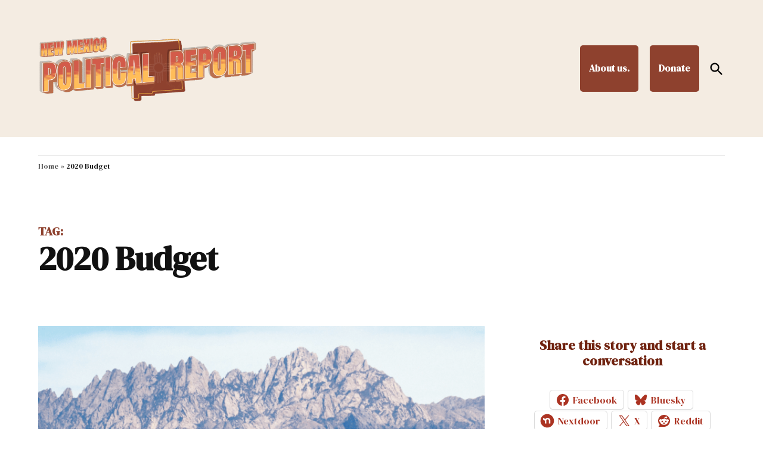

--- FILE ---
content_type: text/html; charset=UTF-8
request_url: https://nmpoliticalreport.com/tag/2020-budget/
body_size: 21591
content:
<!doctype html>
<html lang="en-US">
<head>
	<meta charset="UTF-8" />
	<meta name="viewport" content="width=device-width, initial-scale=1" />
	<link rel="profile" href="https://gmpg.org/xfn/11" />
	
<!-- MapPress Easy Google Maps Version:2.95.5PRO (https://www.mappresspro.com) -->
<meta name='robots' content='index, follow, max-image-preview:large, max-snippet:-1, max-video-preview:-1' />
<script>window._wca = window._wca || [];</script>

	<!-- This site is optimized with the Yoast SEO plugin v26.7 - https://yoast.com/wordpress/plugins/seo/ -->
	<title>2020 Budget Archives - New Mexico Political Report</title>
	<link rel="canonical" href="https://nmpoliticalreport.com/tag/2020-budget/" />
	<link rel="next" href="https://nmpoliticalreport.com/tag/2020-budget/page/2/" />
	<meta property="og:locale" content="en_US" />
	<meta property="og:type" content="article" />
	<meta property="og:title" content="2020 Budget Archives - New Mexico Political Report" />
	<meta property="og:url" content="https://nmpoliticalreport.com/tag/2020-budget/" />
	<meta property="og:site_name" content="New Mexico Political Report" />
	<meta name="twitter:card" content="summary_large_image" />
	<script type="application/ld+json" class="yoast-schema-graph">{"@context":"https://schema.org","@graph":[{"@type":"CollectionPage","@id":"https://nmpoliticalreport.com/tag/2020-budget/","url":"https://nmpoliticalreport.com/tag/2020-budget/","name":"2020 Budget Archives - New Mexico Political Report","isPartOf":{"@id":"https://nmpoliticalreport.com/#website"},"primaryImageOfPage":{"@id":"https://nmpoliticalreport.com/tag/2020-budget/#primaryimage"},"image":{"@id":"https://nmpoliticalreport.com/tag/2020-budget/#primaryimage"},"thumbnailUrl":"https://nmpoliticalreport.com/wp-content/uploads/sites/23/2024/12/4.png","breadcrumb":{"@id":"https://nmpoliticalreport.com/tag/2020-budget/#breadcrumb"},"inLanguage":"en-US"},{"@type":"ImageObject","inLanguage":"en-US","@id":"https://nmpoliticalreport.com/tag/2020-budget/#primaryimage","url":"https://nmpoliticalreport.com/wp-content/uploads/sites/23/2024/12/4.png","contentUrl":"https://nmpoliticalreport.com/wp-content/uploads/sites/23/2024/12/4.png","width":940,"height":788,"caption":"New Mexico Political Report"},{"@type":"BreadcrumbList","@id":"https://nmpoliticalreport.com/tag/2020-budget/#breadcrumb","itemListElement":[{"@type":"ListItem","position":1,"name":"Home","item":"https://nmpoliticalreport.com/"},{"@type":"ListItem","position":2,"name":"2020 Budget"}]},{"@type":"WebSite","@id":"https://nmpoliticalreport.com/#website","url":"https://nmpoliticalreport.com/","name":"New Mexico Political Report","description":"Inside New Mexico Politics.","publisher":{"@id":"https://nmpoliticalreport.com/#organization"},"potentialAction":[{"@type":"SearchAction","target":{"@type":"EntryPoint","urlTemplate":"https://nmpoliticalreport.com/?s={search_term_string}"},"query-input":{"@type":"PropertyValueSpecification","valueRequired":true,"valueName":"search_term_string"}}],"inLanguage":"en-US"},{"@type":"Organization","@id":"https://nmpoliticalreport.com/#organization","name":"New Mexico Political Report","url":"https://nmpoliticalreport.com/","logo":{"@type":"ImageObject","inLanguage":"en-US","@id":"https://nmpoliticalreport.com/#/schema/logo/image/","url":"https://nmpoliticalreport.com/wp-content/uploads/sites/23/2025/11/NMPR_logo_web_wide_2025.png","contentUrl":"https://nmpoliticalreport.com/wp-content/uploads/sites/23/2025/11/NMPR_logo_web_wide_2025.png","width":2560,"height":1440,"caption":"New Mexico Political Report"},"image":{"@id":"https://nmpoliticalreport.com/#/schema/logo/image/"}}]}</script>
	<!-- / Yoast SEO plugin. -->


<link rel='dns-prefetch' href='//nmpoliticalreport.com' />
<link rel='dns-prefetch' href='//cdn.broadstreetads.com' />
<link rel='dns-prefetch' href='//stats.wp.com' />
<link rel='dns-prefetch' href='//secure.gravatar.com' />
<link rel='dns-prefetch' href='//www.googletagmanager.com' />
<link rel='dns-prefetch' href='//fonts.googleapis.com' />
<link rel='dns-prefetch' href='//jetpack.wordpress.com' />
<link rel='dns-prefetch' href='//s0.wp.com' />
<link rel='dns-prefetch' href='//public-api.wordpress.com' />
<link rel='dns-prefetch' href='//0.gravatar.com' />
<link rel='dns-prefetch' href='//1.gravatar.com' />
<link rel='dns-prefetch' href='//2.gravatar.com' />
<link rel='dns-prefetch' href='//widgets.wp.com' />
<link rel='preconnect' href='//c0.wp.com' />
<link rel="alternate" type="application/rss+xml" title="New Mexico Political Report &raquo; Feed" href="https://nmpoliticalreport.com/feed/" />
<link rel="alternate" type="application/rss+xml" title="New Mexico Political Report &raquo; Comments Feed" href="https://nmpoliticalreport.com/comments/feed/" />
<link rel="alternate" type="application/rss+xml" title="New Mexico Political Report &raquo; 2020 Budget Tag Feed" href="https://nmpoliticalreport.com/tag/2020-budget/feed/" />
<style id='wp-img-auto-sizes-contain-inline-css'>img:is([sizes=auto i],[sizes^="auto," i]){contain-intrinsic-size:3000px 1500px}</style>
<link rel='stylesheet' id='wc-blocks-integration-css' href='https://nmpoliticalreport.com/wp-content/plugins/woocommerce-subscriptions/vendor/woocommerce/subscriptions-core/build/index.css?ver=8.1.1' media='all' />
<link rel='stylesheet' id='wpra-lightbox-css' href='https://nmpoliticalreport.com/wp-content/plugins/wp-rss-aggregator/core/css/jquery-colorbox.css?ver=1.4.33' media='all' />
<style id='wp-emoji-styles-inline-css'>img.wp-smiley,img.emoji{display: inline !important;border: none !important;box-shadow: none !important;height: 1em !important;width: 1em !important;margin: 0 0.07em !important;vertical-align: -0.1em !important;background: none !important;padding: 0 !important;}</style>
<link rel='stylesheet' id='wp-block-library-css' href='https://c0.wp.com/c/6.9/wp-includes/css/dist/block-library/style.min.css' media='all' />
<style id='wp-block-heading-inline-css'>h1:where(.wp-block-heading).has-background,h2:where(.wp-block-heading).has-background,h3:where(.wp-block-heading).has-background,h4:where(.wp-block-heading).has-background,h5:where(.wp-block-heading).has-background,h6:where(.wp-block-heading).has-background{padding:1.25em 2.375em}h1.has-text-align-left[style*=writing-mode]:where([style*=vertical-lr]),h1.has-text-align-right[style*=writing-mode]:where([style*=vertical-rl]),h2.has-text-align-left[style*=writing-mode]:where([style*=vertical-lr]),h2.has-text-align-right[style*=writing-mode]:where([style*=vertical-rl]),h3.has-text-align-left[style*=writing-mode]:where([style*=vertical-lr]),h3.has-text-align-right[style*=writing-mode]:where([style*=vertical-rl]),h4.has-text-align-left[style*=writing-mode]:where([style*=vertical-lr]),h4.has-text-align-right[style*=writing-mode]:where([style*=vertical-rl]),h5.has-text-align-left[style*=writing-mode]:where([style*=vertical-lr]),h5.has-text-align-right[style*=writing-mode]:where([style*=vertical-rl]),h6.has-text-align-left[style*=writing-mode]:where([style*=vertical-lr]),h6.has-text-align-right[style*=writing-mode]:where([style*=vertical-rl]){rotate:180deg}</style>
<style id='wp-block-group-inline-css'>.wp-block-group{box-sizing:border-box}:where(.wp-block-group.wp-block-group-is-layout-constrained){position:relative}</style>
<style id='wp-block-group-theme-inline-css'>:where(.wp-block-group.has-background){padding:1.25em 2.375em}</style>
<style id='wp-block-paragraph-inline-css'>.is-small-text{font-size:.875em}.is-regular-text{font-size:1em}.is-large-text{font-size:2.25em}.is-larger-text{font-size:3em}.has-drop-cap:not(:focus):first-letter{float:left;font-size:8.4em;font-style:normal;font-weight:100;line-height:.68;margin:.05em .1em 0 0;text-transform:uppercase}body.rtl .has-drop-cap:not(:focus):first-letter{float:none;margin-left:.1em}p.has-drop-cap.has-background{overflow:hidden}:root :where(p.has-background){padding:1.25em 2.375em}:where(p.has-text-color:not(.has-link-color)) a{color:inherit}p.has-text-align-left[style*="writing-mode:vertical-lr"],p.has-text-align-right[style*="writing-mode:vertical-rl"]{rotate:180deg}</style>
<style id='wp-block-separator-inline-css'>@charset "UTF-8";.wp-block-separator{border:none;border-top:2px solid}:root :where(.wp-block-separator.is-style-dots){height:auto;line-height:1;text-align:center}:root :where(.wp-block-separator.is-style-dots):before{color:currentColor;content:"···";font-family:serif;font-size:1.5em;letter-spacing:2em;padding-left:2em}.wp-block-separator.is-style-dots{background:none!important;border:none!important}</style>
<style id='wp-block-separator-theme-inline-css'>.wp-block-separator.has-css-opacity{opacity:.4}.wp-block-separator{border:none;border-bottom:2px solid;margin-left:auto;margin-right:auto}.wp-block-separator.has-alpha-channel-opacity{opacity:1}.wp-block-separator:not(.is-style-wide):not(.is-style-dots){width:100px}.wp-block-separator.has-background:not(.is-style-dots){border-bottom:none;height:1px}.wp-block-separator.has-background:not(.is-style-wide):not(.is-style-dots){height:2px}</style>
<style id='jetpack-sharing-buttons-style-inline-css'>.jetpack-sharing-buttons__services-list{display:flex;flex-direction:row;flex-wrap:wrap;gap:0;list-style-type:none;margin:5px;padding:0}.jetpack-sharing-buttons__services-list.has-small-icon-size{font-size:12px}.jetpack-sharing-buttons__services-list.has-normal-icon-size{font-size:16px}.jetpack-sharing-buttons__services-list.has-large-icon-size{font-size:24px}.jetpack-sharing-buttons__services-list.has-huge-icon-size{font-size:36px}@media print{.jetpack-sharing-buttons__services-list{display:none!important}}.editor-styles-wrapper .wp-block-jetpack-sharing-buttons{gap:0;padding-inline-start:0}ul.jetpack-sharing-buttons__services-list.has-background{padding:1.25em 2.375em}</style>
<style id='global-styles-inline-css'>:root{--wp--preset--aspect-ratio--square: 1;--wp--preset--aspect-ratio--4-3: 4/3;--wp--preset--aspect-ratio--3-4: 3/4;--wp--preset--aspect-ratio--3-2: 3/2;--wp--preset--aspect-ratio--2-3: 2/3;--wp--preset--aspect-ratio--16-9: 16/9;--wp--preset--aspect-ratio--9-16: 9/16;--wp--preset--color--black: #000000;--wp--preset--color--cyan-bluish-gray: #abb8c3;--wp--preset--color--white: #FFFFFF;--wp--preset--color--pale-pink: #f78da7;--wp--preset--color--vivid-red: #cf2e2e;--wp--preset--color--luminous-vivid-orange: #ff6900;--wp--preset--color--luminous-vivid-amber: #fcb900;--wp--preset--color--light-green-cyan: #7bdcb5;--wp--preset--color--vivid-green-cyan: #00d084;--wp--preset--color--pale-cyan-blue: #8ed1fc;--wp--preset--color--vivid-cyan-blue: #0693e3;--wp--preset--color--vivid-purple: #9b51e0;--wp--preset--color--primary: #8e412e;--wp--preset--color--primary-variation: #661906;--wp--preset--color--secondary: #ba6f4d;--wp--preset--color--secondary-variation: #924725;--wp--preset--color--dark-gray: #111111;--wp--preset--color--medium-gray: #767676;--wp--preset--color--light-gray: #EEEEEE;--wp--preset--gradient--vivid-cyan-blue-to-vivid-purple: linear-gradient(135deg,rgb(6,147,227) 0%,rgb(155,81,224) 100%);--wp--preset--gradient--light-green-cyan-to-vivid-green-cyan: linear-gradient(135deg,rgb(122,220,180) 0%,rgb(0,208,130) 100%);--wp--preset--gradient--luminous-vivid-amber-to-luminous-vivid-orange: linear-gradient(135deg,rgb(252,185,0) 0%,rgb(255,105,0) 100%);--wp--preset--gradient--luminous-vivid-orange-to-vivid-red: linear-gradient(135deg,rgb(255,105,0) 0%,rgb(207,46,46) 100%);--wp--preset--gradient--very-light-gray-to-cyan-bluish-gray: linear-gradient(135deg,rgb(238,238,238) 0%,rgb(169,184,195) 100%);--wp--preset--gradient--cool-to-warm-spectrum: linear-gradient(135deg,rgb(74,234,220) 0%,rgb(151,120,209) 20%,rgb(207,42,186) 40%,rgb(238,44,130) 60%,rgb(251,105,98) 80%,rgb(254,248,76) 100%);--wp--preset--gradient--blush-light-purple: linear-gradient(135deg,rgb(255,206,236) 0%,rgb(152,150,240) 100%);--wp--preset--gradient--blush-bordeaux: linear-gradient(135deg,rgb(254,205,165) 0%,rgb(254,45,45) 50%,rgb(107,0,62) 100%);--wp--preset--gradient--luminous-dusk: linear-gradient(135deg,rgb(255,203,112) 0%,rgb(199,81,192) 50%,rgb(65,88,208) 100%);--wp--preset--gradient--pale-ocean: linear-gradient(135deg,rgb(255,245,203) 0%,rgb(182,227,212) 50%,rgb(51,167,181) 100%);--wp--preset--gradient--electric-grass: linear-gradient(135deg,rgb(202,248,128) 0%,rgb(113,206,126) 100%);--wp--preset--gradient--midnight: linear-gradient(135deg,rgb(2,3,129) 0%,rgb(40,116,252) 100%);--wp--preset--gradient--grad-1: linear-gradient( 135deg,rgb( 142,65,46) 0%,rgb( 102,25,6) 100% );--wp--preset--gradient--grad-2: linear-gradient( 135deg,rgb( 186,111,77) 0%,rgb( 146,71,37) 100% );--wp--preset--gradient--grad-3: linear-gradient( 135deg,rgb( 17,17,17 ) 0%,rgb( 85,85,85 ) 100% );--wp--preset--gradient--grad-4: linear-gradient( 135deg,rgb( 68,68,68 ) 0%,rgb( 136,136,136 ) 100% );--wp--preset--gradient--grad-5: linear-gradient( 135deg,rgb( 119,119,119 ) 0%,rgb( 221,221,221 ) 100% );--wp--preset--gradient--grad-6: linear-gradient( 135deg,rgb( 221,221,221 ) 0%,rgb( 255,255,255 ) 100% );--wp--preset--font-size--small: 16px;--wp--preset--font-size--medium: 20px;--wp--preset--font-size--large: 36px;--wp--preset--font-size--x-large: 42px;--wp--preset--font-size--normal: 20px;--wp--preset--font-size--huge: 44px;--wp--preset--font-family--albert-sans: 'Albert Sans',sans-serif;--wp--preset--font-family--alegreya: Alegreya,serif;--wp--preset--font-family--arvo: Arvo,serif;--wp--preset--font-family--bodoni-moda: 'Bodoni Moda',serif;--wp--preset--font-family--bricolage-grotesque: 'Bricolage Grotesque',sans-serif;--wp--preset--font-family--cabin: Cabin,sans-serif;--wp--preset--font-family--chivo: Chivo,sans-serif;--wp--preset--font-family--commissioner: Commissioner,sans-serif;--wp--preset--font-family--cormorant: Cormorant,serif;--wp--preset--font-family--courier-prime: 'Courier Prime',monospace;--wp--preset--font-family--crimson-pro: 'Crimson Pro',serif;--wp--preset--font-family--dm-mono: 'DM Mono',monospace;--wp--preset--font-family--dm-sans: 'DM Sans',sans-serif;--wp--preset--font-family--dm-serif-display: 'DM Serif Display',serif;--wp--preset--font-family--domine: Domine,serif;--wp--preset--font-family--eb-garamond: 'EB Garamond',serif;--wp--preset--font-family--epilogue: Epilogue,sans-serif;--wp--preset--font-family--fahkwang: Fahkwang,sans-serif;--wp--preset--font-family--figtree: Figtree,sans-serif;--wp--preset--font-family--fira-sans: 'Fira Sans',sans-serif;--wp--preset--font-family--fjalla-one: 'Fjalla One',sans-serif;--wp--preset--font-family--fraunces: Fraunces,serif;--wp--preset--font-family--gabarito: Gabarito,system-ui;--wp--preset--font-family--ibm-plex-mono: 'IBM Plex Mono',monospace;--wp--preset--font-family--ibm-plex-sans: 'IBM Plex Sans',sans-serif;--wp--preset--font-family--ibarra-real-nova: 'Ibarra Real Nova',serif;--wp--preset--font-family--instrument-serif: 'Instrument Serif',serif;--wp--preset--font-family--inter: "Inter",sans-serif;--wp--preset--font-family--josefin-sans: 'Josefin Sans',sans-serif;--wp--preset--font-family--jost: Jost,sans-serif;--wp--preset--font-family--libre-baskerville: 'Libre Baskerville',serif;--wp--preset--font-family--libre-franklin: 'Libre Franklin',sans-serif;--wp--preset--font-family--literata: Literata,serif;--wp--preset--font-family--lora: Lora,serif;--wp--preset--font-family--merriweather: Merriweather,serif;--wp--preset--font-family--montserrat: Montserrat,sans-serif;--wp--preset--font-family--newsreader: Newsreader,serif;--wp--preset--font-family--noto-sans-mono: 'Noto Sans Mono',sans-serif;--wp--preset--font-family--nunito: Nunito,sans-serif;--wp--preset--font-family--open-sans: 'Open Sans',sans-serif;--wp--preset--font-family--overpass: Overpass,sans-serif;--wp--preset--font-family--pt-serif: 'PT Serif',serif;--wp--preset--font-family--petrona: Petrona,serif;--wp--preset--font-family--piazzolla: Piazzolla,serif;--wp--preset--font-family--playfair-display: 'Playfair Display',serif;--wp--preset--font-family--plus-jakarta-sans: 'Plus Jakarta Sans',sans-serif;--wp--preset--font-family--poppins: Poppins,sans-serif;--wp--preset--font-family--raleway: Raleway,sans-serif;--wp--preset--font-family--roboto: Roboto,sans-serif;--wp--preset--font-family--roboto-slab: 'Roboto Slab',serif;--wp--preset--font-family--rubik: Rubik,sans-serif;--wp--preset--font-family--rufina: Rufina,serif;--wp--preset--font-family--sora: Sora,sans-serif;--wp--preset--font-family--source-sans-3: 'Source Sans 3',sans-serif;--wp--preset--font-family--source-serif-4: 'Source Serif 4',serif;--wp--preset--font-family--space-mono: 'Space Mono',monospace;--wp--preset--font-family--syne: Syne,sans-serif;--wp--preset--font-family--texturina: Texturina,serif;--wp--preset--font-family--urbanist: Urbanist,sans-serif;--wp--preset--font-family--work-sans: 'Work Sans',sans-serif;--wp--preset--font-family--cardo: Cardo;--wp--preset--spacing--20: 0.44rem;--wp--preset--spacing--30: 0.67rem;--wp--preset--spacing--40: 1rem;--wp--preset--spacing--50: 1.5rem;--wp--preset--spacing--60: 2.25rem;--wp--preset--spacing--70: 3.38rem;--wp--preset--spacing--80: 5.06rem;--wp--preset--shadow--natural: 6px 6px 9px rgba(0,0,0,0.2);--wp--preset--shadow--deep: 12px 12px 50px rgba(0,0,0,0.4);--wp--preset--shadow--sharp: 6px 6px 0px rgba(0,0,0,0.2);--wp--preset--shadow--outlined: 6px 6px 0px -3px rgb(255,255,255),6px 6px rgb(0,0,0);--wp--preset--shadow--crisp: 6px 6px 0px rgb(0,0,0);}:where(.is-layout-flex){gap: 0.5em;}:where(.is-layout-grid){gap: 0.5em;}body .is-layout-flex{display: flex;}.is-layout-flex{flex-wrap: wrap;align-items: center;}.is-layout-flex > :is(*,div){margin: 0;}body .is-layout-grid{display: grid;}.is-layout-grid > :is(*,div){margin: 0;}:where(.wp-block-columns.is-layout-flex){gap: 2em;}:where(.wp-block-columns.is-layout-grid){gap: 2em;}:where(.wp-block-post-template.is-layout-flex){gap: 1.25em;}:where(.wp-block-post-template.is-layout-grid){gap: 1.25em;}.has-black-color{color: var(--wp--preset--color--black) !important;}.has-cyan-bluish-gray-color{color: var(--wp--preset--color--cyan-bluish-gray) !important;}.has-white-color{color: var(--wp--preset--color--white) !important;}.has-pale-pink-color{color: var(--wp--preset--color--pale-pink) !important;}.has-vivid-red-color{color: var(--wp--preset--color--vivid-red) !important;}.has-luminous-vivid-orange-color{color: var(--wp--preset--color--luminous-vivid-orange) !important;}.has-luminous-vivid-amber-color{color: var(--wp--preset--color--luminous-vivid-amber) !important;}.has-light-green-cyan-color{color: var(--wp--preset--color--light-green-cyan) !important;}.has-vivid-green-cyan-color{color: var(--wp--preset--color--vivid-green-cyan) !important;}.has-pale-cyan-blue-color{color: var(--wp--preset--color--pale-cyan-blue) !important;}.has-vivid-cyan-blue-color{color: var(--wp--preset--color--vivid-cyan-blue) !important;}.has-vivid-purple-color{color: var(--wp--preset--color--vivid-purple) !important;}.has-black-background-color{background-color: var(--wp--preset--color--black) !important;}.has-cyan-bluish-gray-background-color{background-color: var(--wp--preset--color--cyan-bluish-gray) !important;}.has-white-background-color{background-color: var(--wp--preset--color--white) !important;}.has-pale-pink-background-color{background-color: var(--wp--preset--color--pale-pink) !important;}.has-vivid-red-background-color{background-color: var(--wp--preset--color--vivid-red) !important;}.has-luminous-vivid-orange-background-color{background-color: var(--wp--preset--color--luminous-vivid-orange) !important;}.has-luminous-vivid-amber-background-color{background-color: var(--wp--preset--color--luminous-vivid-amber) !important;}.has-light-green-cyan-background-color{background-color: var(--wp--preset--color--light-green-cyan) !important;}.has-vivid-green-cyan-background-color{background-color: var(--wp--preset--color--vivid-green-cyan) !important;}.has-pale-cyan-blue-background-color{background-color: var(--wp--preset--color--pale-cyan-blue) !important;}.has-vivid-cyan-blue-background-color{background-color: var(--wp--preset--color--vivid-cyan-blue) !important;}.has-vivid-purple-background-color{background-color: var(--wp--preset--color--vivid-purple) !important;}.has-black-border-color{border-color: var(--wp--preset--color--black) !important;}.has-cyan-bluish-gray-border-color{border-color: var(--wp--preset--color--cyan-bluish-gray) !important;}.has-white-border-color{border-color: var(--wp--preset--color--white) !important;}.has-pale-pink-border-color{border-color: var(--wp--preset--color--pale-pink) !important;}.has-vivid-red-border-color{border-color: var(--wp--preset--color--vivid-red) !important;}.has-luminous-vivid-orange-border-color{border-color: var(--wp--preset--color--luminous-vivid-orange) !important;}.has-luminous-vivid-amber-border-color{border-color: var(--wp--preset--color--luminous-vivid-amber) !important;}.has-light-green-cyan-border-color{border-color: var(--wp--preset--color--light-green-cyan) !important;}.has-vivid-green-cyan-border-color{border-color: var(--wp--preset--color--vivid-green-cyan) !important;}.has-pale-cyan-blue-border-color{border-color: var(--wp--preset--color--pale-cyan-blue) !important;}.has-vivid-cyan-blue-border-color{border-color: var(--wp--preset--color--vivid-cyan-blue) !important;}.has-vivid-purple-border-color{border-color: var(--wp--preset--color--vivid-purple) !important;}.has-vivid-cyan-blue-to-vivid-purple-gradient-background{background: var(--wp--preset--gradient--vivid-cyan-blue-to-vivid-purple) !important;}.has-light-green-cyan-to-vivid-green-cyan-gradient-background{background: var(--wp--preset--gradient--light-green-cyan-to-vivid-green-cyan) !important;}.has-luminous-vivid-amber-to-luminous-vivid-orange-gradient-background{background: var(--wp--preset--gradient--luminous-vivid-amber-to-luminous-vivid-orange) !important;}.has-luminous-vivid-orange-to-vivid-red-gradient-background{background: var(--wp--preset--gradient--luminous-vivid-orange-to-vivid-red) !important;}.has-very-light-gray-to-cyan-bluish-gray-gradient-background{background: var(--wp--preset--gradient--very-light-gray-to-cyan-bluish-gray) !important;}.has-cool-to-warm-spectrum-gradient-background{background: var(--wp--preset--gradient--cool-to-warm-spectrum) !important;}.has-blush-light-purple-gradient-background{background: var(--wp--preset--gradient--blush-light-purple) !important;}.has-blush-bordeaux-gradient-background{background: var(--wp--preset--gradient--blush-bordeaux) !important;}.has-luminous-dusk-gradient-background{background: var(--wp--preset--gradient--luminous-dusk) !important;}.has-pale-ocean-gradient-background{background: var(--wp--preset--gradient--pale-ocean) !important;}.has-electric-grass-gradient-background{background: var(--wp--preset--gradient--electric-grass) !important;}.has-midnight-gradient-background{background: var(--wp--preset--gradient--midnight) !important;}.has-small-font-size{font-size: var(--wp--preset--font-size--small) !important;}.has-medium-font-size{font-size: var(--wp--preset--font-size--medium) !important;}.has-large-font-size{font-size: var(--wp--preset--font-size--large) !important;}.has-x-large-font-size{font-size: var(--wp--preset--font-size--x-large) !important;}.has-albert-sans-font-family{font-family: var(--wp--preset--font-family--albert-sans) !important;}.has-alegreya-font-family{font-family: var(--wp--preset--font-family--alegreya) !important;}.has-arvo-font-family{font-family: var(--wp--preset--font-family--arvo) !important;}.has-bodoni-moda-font-family{font-family: var(--wp--preset--font-family--bodoni-moda) !important;}.has-bricolage-grotesque-font-family{font-family: var(--wp--preset--font-family--bricolage-grotesque) !important;}.has-cabin-font-family{font-family: var(--wp--preset--font-family--cabin) !important;}.has-chivo-font-family{font-family: var(--wp--preset--font-family--chivo) !important;}.has-commissioner-font-family{font-family: var(--wp--preset--font-family--commissioner) !important;}.has-cormorant-font-family{font-family: var(--wp--preset--font-family--cormorant) !important;}.has-courier-prime-font-family{font-family: var(--wp--preset--font-family--courier-prime) !important;}.has-crimson-pro-font-family{font-family: var(--wp--preset--font-family--crimson-pro) !important;}.has-dm-mono-font-family{font-family: var(--wp--preset--font-family--dm-mono) !important;}.has-dm-sans-font-family{font-family: var(--wp--preset--font-family--dm-sans) !important;}.has-dm-serif-display-font-family{font-family: var(--wp--preset--font-family--dm-serif-display) !important;}.has-domine-font-family{font-family: var(--wp--preset--font-family--domine) !important;}.has-eb-garamond-font-family{font-family: var(--wp--preset--font-family--eb-garamond) !important;}.has-epilogue-font-family{font-family: var(--wp--preset--font-family--epilogue) !important;}.has-fahkwang-font-family{font-family: var(--wp--preset--font-family--fahkwang) !important;}.has-figtree-font-family{font-family: var(--wp--preset--font-family--figtree) !important;}.has-fira-sans-font-family{font-family: var(--wp--preset--font-family--fira-sans) !important;}.has-fjalla-one-font-family{font-family: var(--wp--preset--font-family--fjalla-one) !important;}.has-fraunces-font-family{font-family: var(--wp--preset--font-family--fraunces) !important;}.has-gabarito-font-family{font-family: var(--wp--preset--font-family--gabarito) !important;}.has-ibm-plex-mono-font-family{font-family: var(--wp--preset--font-family--ibm-plex-mono) !important;}.has-ibm-plex-sans-font-family{font-family: var(--wp--preset--font-family--ibm-plex-sans) !important;}.has-ibarra-real-nova-font-family{font-family: var(--wp--preset--font-family--ibarra-real-nova) !important;}.has-instrument-serif-font-family{font-family: var(--wp--preset--font-family--instrument-serif) !important;}.has-inter-font-family{font-family: var(--wp--preset--font-family--inter) !important;}.has-josefin-sans-font-family{font-family: var(--wp--preset--font-family--josefin-sans) !important;}.has-jost-font-family{font-family: var(--wp--preset--font-family--jost) !important;}.has-libre-baskerville-font-family{font-family: var(--wp--preset--font-family--libre-baskerville) !important;}.has-libre-franklin-font-family{font-family: var(--wp--preset--font-family--libre-franklin) !important;}.has-literata-font-family{font-family: var(--wp--preset--font-family--literata) !important;}.has-lora-font-family{font-family: var(--wp--preset--font-family--lora) !important;}.has-merriweather-font-family{font-family: var(--wp--preset--font-family--merriweather) !important;}.has-montserrat-font-family{font-family: var(--wp--preset--font-family--montserrat) !important;}.has-newsreader-font-family{font-family: var(--wp--preset--font-family--newsreader) !important;}.has-noto-sans-mono-font-family{font-family: var(--wp--preset--font-family--noto-sans-mono) !important;}.has-nunito-font-family{font-family: var(--wp--preset--font-family--nunito) !important;}.has-open-sans-font-family{font-family: var(--wp--preset--font-family--open-sans) !important;}.has-overpass-font-family{font-family: var(--wp--preset--font-family--overpass) !important;}.has-pt-serif-font-family{font-family: var(--wp--preset--font-family--pt-serif) !important;}.has-petrona-font-family{font-family: var(--wp--preset--font-family--petrona) !important;}.has-piazzolla-font-family{font-family: var(--wp--preset--font-family--piazzolla) !important;}.has-playfair-display-font-family{font-family: var(--wp--preset--font-family--playfair-display) !important;}.has-plus-jakarta-sans-font-family{font-family: var(--wp--preset--font-family--plus-jakarta-sans) !important;}.has-poppins-font-family{font-family: var(--wp--preset--font-family--poppins) !important;}.has-raleway-font-family{font-family: var(--wp--preset--font-family--raleway) !important;}.has-roboto-font-family{font-family: var(--wp--preset--font-family--roboto) !important;}.has-roboto-slab-font-family{font-family: var(--wp--preset--font-family--roboto-slab) !important;}.has-rubik-font-family{font-family: var(--wp--preset--font-family--rubik) !important;}.has-rufina-font-family{font-family: var(--wp--preset--font-family--rufina) !important;}.has-sora-font-family{font-family: var(--wp--preset--font-family--sora) !important;}.has-source-sans-3-font-family{font-family: var(--wp--preset--font-family--source-sans-3) !important;}.has-source-serif-4-font-family{font-family: var(--wp--preset--font-family--source-serif-4) !important;}.has-space-mono-font-family{font-family: var(--wp--preset--font-family--space-mono) !important;}.has-syne-font-family{font-family: var(--wp--preset--font-family--syne) !important;}.has-texturina-font-family{font-family: var(--wp--preset--font-family--texturina) !important;}.has-urbanist-font-family{font-family: var(--wp--preset--font-family--urbanist) !important;}.has-work-sans-font-family{font-family: var(--wp--preset--font-family--work-sans) !important;}</style>
<style id='core-block-supports-inline-css'>.wp-elements-ed14c00f2259989ea2ccbfdf4684dd27 a:where(:not(.wp-element-button)){color:var(--wp--preset--color--primary-variation);}.wp-container-jetpack-sharing-buttons-is-layout-16018d1d{justify-content:center;}</style>

<style id='classic-theme-styles-inline-css'>.wp-block-button__link{color:#fff;background-color:#32373c;border-radius:9999px;box-shadow:none;text-decoration:none;padding:calc(.667em + 2px) calc(1.333em + 2px);font-size:1.125em}.wp-block-file__button{background:#32373c;color:#fff;text-decoration:none}</style>
<link rel='stylesheet' id='mappress-leaflet-css' href='https://nmpoliticalreport.com/wp-content/plugins/mappress-google-maps-for-wordpress/lib/leaflet/leaflet.css?ver=1.7.1' media='all' />
<link rel='stylesheet' id='mappress-css' href='https://nmpoliticalreport.com/wp-content/plugins/mappress-google-maps-for-wordpress/css/mappress.css?ver=2.95.5PRO' media='all' />
<link rel='stylesheet' id='newspack-ads-media-kit-frontend-css' href='https://nmpoliticalreport.com/wp-content/plugins/newspack-ads/dist/media-kit-frontend.css?ver=1744584950' media='all' />
<link rel='stylesheet' id='newspack-ads-frontend-css' href='https://nmpoliticalreport.com/wp-content/plugins/newspack-ads/includes/../dist/frontend.css?ver=1744584945' media='all' />
<link rel='stylesheet' id='newspack-blocks-block-styles-stylesheet-css' href='https://nmpoliticalreport.com/wp-content/plugins/newspack-blocks/dist/block_styles.css?ver=4.9.1' media='all' />
<link rel='stylesheet' id='wp-components-css' href='https://c0.wp.com/c/6.9/wp-includes/css/dist/components/style.min.css' media='all' />
<link rel='stylesheet' id='newspack-commons-css' href='https://nmpoliticalreport.com/wp-content/plugins/newspack-plugin/dist/commons.css?ver=6.15.1' media='all' />
<link rel='stylesheet' id='newspack-reader-auth-css' href='https://nmpoliticalreport.com/wp-content/plugins/newspack-plugin/dist/reader-auth.css?ver=6.15.1' media='all' />
<link rel='stylesheet' id='newspack-corrections-single-css' href='https://nmpoliticalreport.com/wp-content/plugins/newspack-plugin/dist/other-scripts/corrections.css?ver=6.15.1' media='all' />
<link rel='stylesheet' id='newspack-ui-css' href='https://nmpoliticalreport.com/wp-content/plugins/newspack-plugin/dist/newspack-ui.css?ver=6.15.1' media='all' />
<link rel='stylesheet' id='newspack-popups-view-css' href='https://nmpoliticalreport.com/wp-content/plugins/newspack-popups/includes/../dist/view.css?ver=1744588876' media='all' />
<link rel='stylesheet' id='dashicons-css' href='https://c0.wp.com/c/6.9/wp-includes/css/dashicons.min.css' media='all' />
<link rel='stylesheet' id='woocommerce-layout-css' href='https://c0.wp.com/p/woocommerce/10.4.3/assets/css/woocommerce-layout.css' media='all' />
<style id='woocommerce-layout-inline-css'>.infinite-scroll .woocommerce-pagination{display: none;}</style>
<link rel='stylesheet' id='woocommerce-smallscreen-css' href='https://c0.wp.com/p/woocommerce/10.4.3/assets/css/woocommerce-smallscreen.css' media='only screen and (max-width: 768px)' />
<style id='woocommerce-inline-inline-css'>.woocommerce form .form-row .required{visibility: visible;}</style>
<link rel='stylesheet' id='newspack-style-css' href='https://nmpoliticalreport.com/wp-content/themes/newspack-theme/style.css?ver=2.8.0' media='all' />
<style id='newspack-style-inline-css'>.tags-links{clip: rect(1px,1px,1px,1px);height: 1px;position: absolute;overflow: hidden;width: 1px;}</style>
<link rel='stylesheet' id='newspack-print-style-css' href='https://nmpoliticalreport.com/wp-content/themes/newspack-theme/styles/print.css?ver=2.8.0' media='print' />
<link rel='stylesheet' id='newspack-font-import-css' href='//fonts.googleapis.com/css?family=DM+Serif+Display&#038;display=swap' media='all' />
<link rel='stylesheet' id='taxopress-frontend-css-css' href='https://nmpoliticalreport.com/wp-content/plugins/simple-tags/assets/frontend/css/frontend.css?ver=3.42.0' media='all' />
<style id='jetpack_facebook_likebox-inline-css'>.widget_facebook_likebox{overflow: hidden;}</style>
<script async data-cfasync='false' src="//cdn.broadstreetads.com/init-2.min.js?v=1.52.4&amp;ver=6.9" id="broadstreet-init-js"></script>
<script src="https://c0.wp.com/c/6.9/wp-includes/js/jquery/jquery.min.js" id="jquery-core-js"></script>
<script src="https://c0.wp.com/c/6.9/wp-includes/js/jquery/jquery-migrate.min.js" id="jquery-migrate-js"></script>
<script src="https://c0.wp.com/p/woocommerce/10.4.3/assets/js/jquery-blockui/jquery.blockUI.min.js" id="wc-jquery-blockui-js" data-wp-strategy="defer"></script>
<script id="wc-add-to-cart-js-extra">
var wc_add_to_cart_params = {"ajax_url":"/wp-admin/admin-ajax.php","wc_ajax_url":"/?wc-ajax=%%endpoint%%","i18n_view_cart":"View cart","cart_url":"https://nmpoliticalreport.com/cart/","is_cart":"","cart_redirect_after_add":"no"};
//# sourceURL=wc-add-to-cart-js-extra
</script>
<script src="https://c0.wp.com/p/woocommerce/10.4.3/assets/js/frontend/add-to-cart.min.js" id="wc-add-to-cart-js" defer data-wp-strategy="defer"></script>
<script src="https://c0.wp.com/p/woocommerce/10.4.3/assets/js/js-cookie/js.cookie.min.js" id="wc-js-cookie-js" data-wp-strategy="defer"></script>
<script src="https://stats.wp.com/s-202604.js" id="woocommerce-analytics-js" defer data-wp-strategy="defer"></script>
<script src="https://nmpoliticalreport.com/wp-content/plugins/simple-tags/assets/frontend/js/frontend.js?ver=3.42.0" id="taxopress-frontend-js-js"></script>

<!-- Google tag (gtag.js) snippet added by Site Kit -->
<!-- Google Analytics snippet added by Site Kit -->
<script src="https://www.googletagmanager.com/gtag/js?id=GT-M63L92GM" id="google_gtagjs-js" async></script>
<script id="google_gtagjs-js-after">
window.dataLayer = window.dataLayer || [];function gtag(){dataLayer.push(arguments);}
gtag("set","linker",{"domains":["nmpoliticalreport.com"]});
gtag("js", new Date());
gtag("set", "developer_id.dZTNiMT", true);
gtag("config", "GT-M63L92GM", {"transport_type":"beacon"});
 window._googlesitekit = window._googlesitekit || {}; window._googlesitekit.throttledEvents = []; window._googlesitekit.gtagEvent = (name, data) => { var key = JSON.stringify( { name, data } ); if ( !! window._googlesitekit.throttledEvents[ key ] ) { return; } window._googlesitekit.throttledEvents[ key ] = true; setTimeout( () => { delete window._googlesitekit.throttledEvents[ key ]; }, 5 ); gtag( "event", name, { ...data, event_source: "site-kit" } ); }; 
//# sourceURL=google_gtagjs-js-after
</script>
<link rel="https://api.w.org/" href="https://nmpoliticalreport.com/wp-json/" /><link rel="alternate" title="JSON" type="application/json" href="https://nmpoliticalreport.com/wp-json/wp/v2/tags/1488" /><link rel="EditURI" type="application/rsd+xml" title="RSD" href="https://nmpoliticalreport.com/xmlrpc.php?rsd" />
<meta name="generator" content="WordPress 6.9" />
<meta name="generator" content="WooCommerce 10.4.3" />
		<!-- Custom Logo: hide header text -->
		<style id="custom-logo-css">.site-title{position: absolute;clip-path: inset(50%);}</style>
		<meta name="generator" content="Site Kit by Google 1.170.0" /><noscript><style>.simply-gallery-amp{display: block !important;}</style></noscript><noscript><style>.sgb-preloader{display: none !important;}</style></noscript>	<style>img#wpstats{display:none}</style>
		
	<style type="text/css" id="custom-theme-colors">:root{--newspack-theme-color-primary: #8e412e;--newspack-theme-color-primary-variation: #702310;--newspack-theme-color-secondary: #ba6f4d !important;--newspack-theme-color-secondary-variation: #924725;--newspack-theme-color-primary-darken-5: #893c29;--newspack-theme-color-primary-darken-10: #843724;--newspack-theme-color-primary-against-white: #8e412e;--newspack-theme-color-secondary-against-white: #ba6f4d;--newspack-theme-color-primary-variation-against-white: #702310;--newspack-theme-color-secondary-variation-against-white: #924725;--newspack-theme-color-against-primary: white;--newspack-theme-color-against-secondary: white;}input[type="checkbox"]::before{background-image: url("data:image/svg+xml,%3Csvg xmlns='http://www.w3.org/2000/svg' viewBox='0 0 24 24' width='24' height='24'%3E%3Cpath d='M16.7 7.1l-6.3 8.5-3.3-2.5-.9 1.2 4.5 3.4L17.9 8z' fill='white'%3E%3C/path%3E%3C/svg%3E");}.mobile-sidebar{background: #f4ece2;}.mobile-sidebar,.mobile-sidebar button:hover,.mobile-sidebar a,.mobile-sidebar a:visited,.mobile-sidebar .nav1 .sub-menu > li > a,.mobile-sidebar .nav1 ul.main-menu > li > a,.mobile-sidebar .nav3 a{color: black;}.h-sb .bottom-header-contain{background: #646970;}.h-sb .bottom-header-contain .nav1 .main-menu > li,.h-sb .bottom-header-contain .nav1 .main-menu > li > a,.h-sb .bottom-header-contain #search-toggle{color: white;}.mobile-sidebar .nav3 a{background: transparent;}.mobile-sidebar .accent-header,.mobile-sidebar .article-section-title{border-color: #e0d8ce;color: black;}.mobile-sidebar .nav3 .menu-highlight a{background: #e0d8ce;color: black;}.h-sb .site-header .nav3 a{background-color: #e3dbd1;color: black;}.h-sb .middle-header-contain{background-color: #f4ece2;}.h-sb .top-header-contain{background-color: #eae2d8;border-bottom-color: #e5ddd3;}.h-sb .site-header,.h-sb .site-title,.h-sb .site-title a:link,.h-sb .site-title a:visited,.h-sb .site-description,.h-sb.h-sh .site-header .nav1 .main-menu > li,.h-sb.h-sh .site-header .nav1 ul.main-menu > li > a,.h-sb.h-sh .site-header .nav1 ul.main-menu > li > a:hover,.h-sb .top-header-contain,.h-sb .middle-header-contain{color: black;}</style>
		<style type="text/css" id="newspack-theme-colors-variables">:root{--newspack-primary-color: #8e412e;--newspack-secondary-color: #ba6f4d;--newspack-cta-color: #dd3333;--newspack-header-color: #f4ece2;--newspack-primary-menu-color: #646970;--newspack-primary-contrast-color: white;--newspack-secondary-contrast-color: white;--newspack-cta-contrast-color: white;--newspack-header-contrast-color: black;--newspack-primary-menu-contrast-color: white;}</style>
	
	<style type="text/css" id="custom-theme-fonts">:root{--newspack-theme-font-heading: "DM Serif Display","Impact","Arial Black","sans-serif";}:root{--newspack-theme-font-body: "Open Sans","Helvetica","sans-serif";}.tags-links span:first-child,.cat-links,.page-title,.highlight-menu .menu-label{text-transform: uppercase;}.accent-header,#secondary .widgettitle,.article-section-title{text-transform: uppercase;}</style>

		<noscript><style>.woocommerce-product-gallery{opacity: 1 !important;}</style></noscript>
	<meta name="google-site-verification" content="9uhGmJEXJgV4mEhkVHPLUYP3eT9ZH18Y-QpvnwuiSRQ"><style type="text/css">a.st_tag,a.internal_tag,.st_tag,.internal_tag{text-decoration: underline !important;}</style><link rel="icon" href="https://nmpoliticalreport.com/wp-content/uploads/sites/23/2025/11/cropped-nmpr_logo_web_square_500x500-1-32x32.png" sizes="32x32" />
<link rel="icon" href="https://nmpoliticalreport.com/wp-content/uploads/sites/23/2025/11/cropped-nmpr_logo_web_square_500x500-1-192x192.png" sizes="192x192" />
<link rel="apple-touch-icon" href="https://nmpoliticalreport.com/wp-content/uploads/sites/23/2025/11/cropped-nmpr_logo_web_square_500x500-1-180x180.png" />
<meta name="msapplication-TileImage" content="https://nmpoliticalreport.com/wp-content/uploads/sites/23/2025/11/cropped-nmpr_logo_web_square_500x500-1-270x270.png" />
		<style id="wp-custom-css">.tertiary-menu .menu-item a{background-color: #8e412e !important;color: White !important;}</style>
		<link rel='stylesheet' id='wc-blocks-style-css' href='https://c0.wp.com/p/woocommerce/10.4.3/assets/client/blocks/wc-blocks.css' media='all' />
<style id='jetpack-block-sharing-button-inline-css'>a.jetpack-sharing-button__button{color:inherit}.jetpack-sharing-button__button{align-items:center;background:#fff;border-radius:4px;box-shadow:0 1px 2px #0000001f,0 0 0 1px #0000001f;color:inherit;cursor:default;display:flex;flex-direction:row;font-size:inherit;font-weight:500;height:auto;justify-content:center;line-height:23px;margin:4px 4px 0;padding:4px 9px 3px;text-decoration:none}.jetpack-sharing-button__button svg{fill:currentColor;height:1.5em;width:1.5em}.jetpack-sharing-button__button:hover{box-shadow:0 1px 2px #00000038,0 0 0 1px #00000038;cursor:pointer}.jetpack-sharing-button__button.components-button{font-size:inherit;padding:4px 11px 3px 9px}.jetpack-sharing-button__button.style-icon{border:0;border-radius:50%;box-shadow:none;color:#fff;height:auto;line-height:1;margin-bottom:0;padding:7px;position:relative;top:-2px;width:auto}.jetpack-sharing-button__button.style-icon.share-bluesky{background:#0085ff}.jetpack-sharing-button__button.style-icon.share-x{background:#000}.jetpack-sharing-button__button.style-icon.share-print{background:#c5c2c2}.jetpack-sharing-button__button.style-icon.share-reddit{background:#5f99cf}.jetpack-sharing-button__button.style-icon.share-facebook{background:#0866ff}.jetpack-sharing-button__button.style-icon.share-linkedin{background:#0976b4}.jetpack-sharing-button__button.style-icon.share-mail{background:#c5c2c2}.jetpack-sharing-button__button.style-icon.share-twitter{background:#55acee}.jetpack-sharing-button__button.style-icon.share-tumblr{background:#35465c}.jetpack-sharing-button__button.style-icon.share-pinterest{background:#cc2127}.jetpack-sharing-button__button.style-icon.share-pocket{background:#ee4256}.jetpack-sharing-button__button.style-icon.share-telegram{background:#08c}.jetpack-sharing-button__button.style-icon.share-threads{background:#000}.jetpack-sharing-button__button.style-icon.share-whatsapp{background:#43d854}.jetpack-sharing-button__button.style-icon.share-mastodon{background:#6364ff}.jetpack-sharing-button__button.style-icon.share-nextdoor{background:#8ed500}.jetpack-sharing-button__button.style-icon.share-share{background:#000}.jetpack-sharing-button__button.style-icon.is-custom{padding:8px;top:2px}.jetpack-sharing-button__button.style-icon-text{margin-inline-end:4px;padding-inline-end:11px}.style-icon .jetpack-sharing-button__service-label,.style-text .sharing-buttons-preview-button__custom-icon,.style-text .social-logo{display:none}.jetpack-sharing-button__list-item{display:flex;flex-direction:row;flex-wrap:wrap;gap:5px;list-style-type:none;padding:0}.jetpack-sharing-button__list-item:first-child .jetpack-sharing-button__button{margin-inline-start:0}.style-icon-text .jetpack-sharing-button__service-label{margin-inline-start:5px}.tooltip{display:inline-block;position:relative}.tooltip .tooltiptext{background-color:#555;border-radius:6px;bottom:120%;color:#fff;display:none;padding:5px;position:absolute;text-align:center;width:5.5em}</style>
</head>

<body class="archive tag tag-2020-budget tag-1488 wp-custom-logo wp-embed-responsive wp-theme-newspack-theme theme-newspack-theme woocommerce-no-js hfeed hide-homepage-title hide-site-tagline h-nsub h-sb h-ll h-sh has-tertiary-menu has-highlight-menu has-sidebar has-summary feature-latest footer-logo-large fw-stacked newspack--font-loading tags-hidden" data-amp-auto-lightbox-disable>
	<aside id="mobile-sidebar-fallback" class="mobile-sidebar">
		<button class="mobile-menu-toggle">
			<svg class="svg-icon" width="20" height="20" aria-hidden="true" role="img" xmlns="http://www.w3.org/2000/svg" viewBox="0 0 24 24"><path d="M19 6.41L17.59 5 12 10.59 6.41 5 5 6.41 10.59 12 5 17.59 6.41 19 12 13.41 17.59 19 19 17.59 13.41 12z" /><path d="M0 0h24v24H0z" fill="none" /></svg>			Close		</button>

					<nav class="tertiary-menu nav3" aria-label="Tertiary Menu" toolbar-target="tertiary-nav-contain" toolbar="(min-width: 767px)">
				<ul id="menu-buttons" class="menu"><li id="menu-item-1687022" class="menu-item menu-item-type-post_type menu-item-object-page menu-item-1687022"><a href="https://nmpoliticalreport.com/about/"><h3>About us.</h3></a></li>
<li id="menu-item-1687023" class="menu-item menu-item-type-custom menu-item-object-custom menu-item-1687023"><a href="https://nmreports.org/"><h3>Donate</h3></a></li>
</ul>			</nav>
		
<form role="search" method="get" class="search-form" action="https://nmpoliticalreport.com/">
	<label for="search-form-1">
		<span class="screen-reader-text">Search for:</span>
	</label>
	<input type="search" id="search-form-1" class="search-field" placeholder="Search &hellip;" value="" name="s" />
	<button type="submit" class="search-submit">
		<svg class="svg-icon" width="28" height="28" aria-hidden="true" role="img" xmlns="http://www.w3.org/2000/svg" viewBox="0 0 24 24"><path d="M15.5 14h-.79l-.28-.27C15.41 12.59 16 11.11 16 9.5 16 5.91 13.09 3 9.5 3S3 5.91 3 9.5 5.91 16 9.5 16c1.61 0 3.09-.59 4.23-1.57l.27.28v.79l5 4.99L20.49 19l-4.99-5zm-6 0C7.01 14 5 11.99 5 9.5S7.01 5 9.5 5 14 7.01 14 9.5 11.99 14 9.5 14z" /><path d="M0 0h24v24H0z" fill="none" /></svg>		<span class="screen-reader-text">
			Search		</span>
	</button>
</form>

	</aside>
	<aside id="desktop-sidebar-fallback" class="desktop-sidebar dir-left">
		<button class="desktop-menu-toggle">
			<svg class="svg-icon" width="20" height="20" aria-hidden="true" role="img" xmlns="http://www.w3.org/2000/svg" viewBox="0 0 24 24"><path d="M19 6.41L17.59 5 12 10.59 6.41 5 5 6.41 10.59 12 5 17.59 6.41 19 12 13.41 17.59 19 19 17.59 13.41 12z" /><path d="M0 0h24v24H0z" fill="none" /></svg>			Close		</button>
<section id="block-46" class="below-content widget widget_block">
<hr class="wp-block-separator has-alpha-channel-opacity"/>
</section>	</aside>

<div id="page" class="site">
	<a class="skip-link screen-reader-text" href="#main">Skip to content</a>

	
	<header id="masthead" class="site-header hide-header-search" [class]="searchVisible ? 'show-header-search site-header ' : 'hide-header-search site-header'">

					
			<div class="middle-header-contain">
				<div class="wrapper">
					
					
					
					<div class="site-branding">

	
		<style>.site-header .custom-logo{height: 207px;max-height: 1440px;max-width: 600px;width: 368px;}@media (max-width: 781px){.site-header .custom-logo{max-width: 116px;max-height: 65px;}}@media (min-width: 782px){.h-stk:not(.h-sub) .site-header .custom-logo{max-height: 90px;max-width: 160px;}.h-sub .site-header .custom-logo{max-width: 107px;max-height: 60px;}}@media (max-width: 1199px) and (min-width: 782px){.h-stk.h-cl:not(.h-sub) .site-header .custom-logo{max-width: 100%;width: auto;}}</style><a href="https://nmpoliticalreport.com/" class="custom-logo-link" rel="home"><img width="2560" height="1440" src="https://nmpoliticalreport.com/wp-content/uploads/sites/23/2025/11/NMPR_logo_web_wide_2025.png" class="custom-logo" alt="New Mexico Political Report" decoding="async" fetchpriority="high" srcset="https://nmpoliticalreport.com/wp-content/uploads/sites/23/2025/11/NMPR_logo_web_wide_2025.png 2560w, https://nmpoliticalreport.com/wp-content/uploads/sites/23/2025/11/NMPR_logo_web_wide_2025-300x169.png 300w, https://nmpoliticalreport.com/wp-content/uploads/sites/23/2025/11/NMPR_logo_web_wide_2025-1024x576.png 1024w, https://nmpoliticalreport.com/wp-content/uploads/sites/23/2025/11/NMPR_logo_web_wide_2025-768x432.png 768w, https://nmpoliticalreport.com/wp-content/uploads/sites/23/2025/11/NMPR_logo_web_wide_2025-1536x864.png 1536w, https://nmpoliticalreport.com/wp-content/uploads/sites/23/2025/11/NMPR_logo_web_wide_2025-2048x1152.png 2048w, https://nmpoliticalreport.com/wp-content/uploads/sites/23/2025/11/NMPR_logo_web_wide_2025-1200x675.png 1200w, https://nmpoliticalreport.com/wp-content/uploads/sites/23/2025/11/NMPR_logo_web_wide_2025-2000x1125.png 2000w, https://nmpoliticalreport.com/wp-content/uploads/sites/23/2025/11/NMPR_logo_web_wide_2025-780x439.png 780w, https://nmpoliticalreport.com/wp-content/uploads/sites/23/2025/11/NMPR_logo_web_wide_2025-400x225.png 400w, https://nmpoliticalreport.com/wp-content/uploads/sites/23/2025/11/NMPR_logo_web_wide_2025-706x397.png 706w" sizes="(max-width: 34.9rem) calc(100vw - 2rem), (max-width: 53rem) calc(8 * (100vw / 12)), (min-width: 53rem) calc(6 * (100vw / 12)), 100vw" data-attachment-id="1689707" data-permalink="https://nmpoliticalreport.com/nmpr_logo_web_wide_2025/" data-orig-file="https://nmpoliticalreport.com/wp-content/uploads/sites/23/2025/11/NMPR_logo_web_wide_2025.png" data-orig-size="2560,1440" data-comments-opened="1" data-image-meta="{&quot;aperture&quot;:&quot;0&quot;,&quot;credit&quot;:&quot;&quot;,&quot;camera&quot;:&quot;&quot;,&quot;caption&quot;:&quot;&quot;,&quot;created_timestamp&quot;:&quot;0&quot;,&quot;copyright&quot;:&quot;&quot;,&quot;focal_length&quot;:&quot;0&quot;,&quot;iso&quot;:&quot;0&quot;,&quot;shutter_speed&quot;:&quot;0&quot;,&quot;title&quot;:&quot;&quot;,&quot;orientation&quot;:&quot;0&quot;}" data-image-title="NMPR_logo_web_wide_2025" data-image-description="" data-image-caption="" data-medium-file="https://nmpoliticalreport.com/wp-content/uploads/sites/23/2025/11/NMPR_logo_web_wide_2025-300x169.png" data-large-file="https://nmpoliticalreport.com/wp-content/uploads/sites/23/2025/11/NMPR_logo_web_wide_2025-1024x576.png" /></a>
	<div class="site-identity">
											<p class="site-title"><a href="https://nmpoliticalreport.com/" rel="home">New Mexico Political Report</a></p>
					
						<p class="site-description">
					Inside New Mexico Politics.				</p>
			</div><!-- .site-identity -->

</div><!-- .site-branding -->

					
						<div class="nav-wrapper desktop-only">
							<div id="site-navigation">
															</div><!-- #site-navigation -->

													</div><!-- .nav-wrapper -->

					

					<div class="nav-wrapper desktop-only">
						<div id="tertiary-nav-contain">
										<nav class="tertiary-menu nav3" aria-label="Tertiary Menu" toolbar-target="tertiary-nav-contain" toolbar="(min-width: 767px)">
				<ul id="menu-buttons-1" class="menu"><li class="menu-item menu-item-type-post_type menu-item-object-page menu-item-1687022"><a href="https://nmpoliticalreport.com/about/"><h3>About us.</h3></a></li>
<li class="menu-item menu-item-type-custom menu-item-object-custom menu-item-1687023"><a href="https://nmreports.org/"><h3>Donate</h3></a></li>
</ul>			</nav>
								</div><!-- #tertiary-nav-contain -->

						
<div class="header-search-contain">
	<button id="search-toggle" on="tap:AMP.setState( { searchVisible: !searchVisible } ), search-form-2.focus" aria-controls="search-menu" [aria-expanded]="searchVisible ? 'true' : 'false'" aria-expanded="false">
		<span class="screen-reader-text" [text]="searchVisible ? 'Close Search' : 'Open Search'">
			Open Search		</span>
		<span class="search-icon"><svg class="svg-icon" width="28" height="28" aria-hidden="true" role="img" xmlns="http://www.w3.org/2000/svg" viewBox="0 0 24 24"><path d="M15.5 14h-.79l-.28-.27C15.41 12.59 16 11.11 16 9.5 16 5.91 13.09 3 9.5 3S3 5.91 3 9.5 5.91 16 9.5 16c1.61 0 3.09-.59 4.23-1.57l.27.28v.79l5 4.99L20.49 19l-4.99-5zm-6 0C7.01 14 5 11.99 5 9.5S7.01 5 9.5 5 14 7.01 14 9.5 11.99 14 9.5 14z" /><path d="M0 0h24v24H0z" fill="none" /></svg></span>
		<span class="close-icon"><svg class="svg-icon" width="28" height="28" aria-hidden="true" role="img" xmlns="http://www.w3.org/2000/svg" viewBox="0 0 24 24"><path d="M19 6.41L17.59 5 12 10.59 6.41 5 5 6.41 10.59 12 5 17.59 6.41 19 12 13.41 17.59 19 19 17.59 13.41 12z" /><path d="M0 0h24v24H0z" fill="none" /></svg></span>
	</button>
	<div id="header-search" [aria-expanded]="searchVisible ? 'true' : 'false'" aria-expanded="false">
		
<form role="search" method="get" class="search-form" action="https://nmpoliticalreport.com/">
	<label for="search-form-2">
		<span class="screen-reader-text">Search for:</span>
	</label>
	<input type="search" id="search-form-2" class="search-field" placeholder="Search &hellip;" value="" name="s" />
	<button type="submit" class="search-submit">
		<svg class="svg-icon" width="28" height="28" aria-hidden="true" role="img" xmlns="http://www.w3.org/2000/svg" viewBox="0 0 24 24"><path d="M15.5 14h-.79l-.28-.27C15.41 12.59 16 11.11 16 9.5 16 5.91 13.09 3 9.5 3S3 5.91 3 9.5 5.91 16 9.5 16c1.61 0 3.09-.59 4.23-1.57l.27.28v.79l5 4.99L20.49 19l-4.99-5zm-6 0C7.01 14 5 11.99 5 9.5S7.01 5 9.5 5 14 7.01 14 9.5 11.99 14 9.5 14z" /><path d="M0 0h24v24H0z" fill="none" /></svg>		<span class="screen-reader-text">
			Search		</span>
	</button>
</form>
	</div><!-- #header-search -->
</div><!-- .header-search-contain -->
					</div><!-- .nav-wrapper -->

					
					
					
											<button class="mobile-menu-toggle" on="tap:mobile-sidebar.toggle">
							<svg class="svg-icon" width="20" height="20" aria-hidden="true" role="img" xmlns="http://www.w3.org/2000/svg" viewBox="0 0 24 24"><path d="M0 0h24v24H0z" fill="none" /><path d="M3 18h18v-2H3v2zm0-5h18v-2H3v2zm0-7v2h18V6H3z" /></svg>							<span>Menu</span>
						</button>
					
					
				</div><!-- .wrapper -->
			</div><!-- .middle-header-contain -->


							<div class="highlight-menu-contain desktop-only">
					<div class="wrapper">
						<nav class="highlight-menu" aria-label="Highlight Menu">
							<ul id="menu-main-navigation" class="menu"><li><span class="menu-label">Main Navigation</span></li><li id="menu-item-1687024" class="menu-item menu-item-type-post_type menu-item-object-page menu-item-1687024"><a href="https://nmpoliticalreport.com/energy/"><h3>Energy</h3></a></li>
<li id="menu-item-1687025" class="menu-item menu-item-type-post_type menu-item-object-page menu-item-1687025"><a href="https://nmpoliticalreport.com/environment/"><h3>Environment &#038; Public Lands</h3></a></li>
<li id="menu-item-1687026" class="menu-item menu-item-type-post_type menu-item-object-page menu-item-1687026"><a href="https://nmpoliticalreport.com/federal/"><h3>Federal &#038; Congress</h3></a></li>
<li id="menu-item-1687027" class="menu-item menu-item-type-post_type menu-item-object-page menu-item-1687027"><a href="https://nmpoliticalreport.com/nmleg/"><h3>#NMLEG</h3></a></li>
</ul>						</nav>
					</div><!-- .wrapper -->
				</div><!-- .highlight-menu-contain -->
					
			</header><!-- #masthead -->

	<div class="site-breadcrumb desktop-only"><div class="wrapper"><span><span><a href="https://nmpoliticalreport.com/">Home</a></span> » <span class="breadcrumb_last" aria-current="page">2020 Budget</span></span></div></div>
	
	
	<div id="content" class="site-content">

	<section id="primary" class="content-area">

		<header class="page-header">
						<span>

				
				<h1 class="page-title"><span class="page-subtitle">Tag: </span><span class="page-description">2020 Budget</span></h1>
				
				
							</span>

		</header><!-- .page-header -->

		
		<main id="main" class="site-main">

		
<article id="post-1020076" class="post-1020076 post type-post status-publish format-standard has-post-thumbnail hentry category-uncategorized tag-2020-budget tag-2020-legislative-session tag-2020-special-session tag-coronavirus tag-covid-19 tag-michelle-lujan-grisham entry">
	
			<figure class="post-thumbnail">
				<a class="post-thumbnail-inner" href="https://nmpoliticalreport.com/2020/03/19/guv-says-preparation-covid-19-focus-needed-before-special-session/" aria-hidden="true" tabindex="-1">
					<img width="940" height="788" src="https://nmpoliticalreport.com/wp-content/uploads/sites/23/2024/12/4.png" class="attachment-newspack-archive-image-large size-newspack-archive-image-large wp-post-image" alt="New Mexico Political Report" data-hero-candidate="1" fetchpriority="high" decoding="async" srcset="https://nmpoliticalreport.com/wp-content/uploads/sites/23/2024/12/4.png 940w, https://nmpoliticalreport.com/wp-content/uploads/sites/23/2024/12/4-300x251.png 300w, https://nmpoliticalreport.com/wp-content/uploads/sites/23/2024/12/4-768x644.png 768w, https://nmpoliticalreport.com/wp-content/uploads/sites/23/2024/12/4-780x654.png 780w, https://nmpoliticalreport.com/wp-content/uploads/sites/23/2024/12/4-400x335.png 400w, https://nmpoliticalreport.com/wp-content/uploads/sites/23/2024/12/4-706x592.png 706w" sizes="(max-width: 34.9rem) calc(100vw - 2rem), (max-width: 53rem) calc(8 * (100vw / 12)), (min-width: 53rem) calc(6 * (100vw / 12)), 100vw" data-attachment-id="1658558" data-permalink="https://nmpoliticalreport.com/4-2/" data-orig-file="https://nmpoliticalreport.com/wp-content/uploads/sites/23/2024/12/4.png" data-orig-size="940,788" data-comments-opened="1" data-image-meta="{&quot;aperture&quot;:&quot;0&quot;,&quot;credit&quot;:&quot;&quot;,&quot;camera&quot;:&quot;&quot;,&quot;caption&quot;:&quot;&quot;,&quot;created_timestamp&quot;:&quot;0&quot;,&quot;copyright&quot;:&quot;&quot;,&quot;focal_length&quot;:&quot;0&quot;,&quot;iso&quot;:&quot;0&quot;,&quot;shutter_speed&quot;:&quot;0&quot;,&quot;title&quot;:&quot;&quot;,&quot;orientation&quot;:&quot;0&quot;}" data-image-title="New Mexico Political Report_4" data-image-description="&lt;p&gt;New Mexico Political Report&lt;/p&gt;
" data-image-caption="&lt;p&gt;New Mexico Political Report&lt;/p&gt;
" data-medium-file="https://nmpoliticalreport.com/wp-content/uploads/sites/23/2024/12/4-300x251.png" data-large-file="https://nmpoliticalreport.com/wp-content/uploads/sites/23/2024/12/4.png" />				</a>
															<figcaption>
																						<span>New Mexico Political Report</span>													</figcaption>
												</figure>

			
	<div class="entry-container">
		<span class="cat-links"><span class="screen-reader-text">Posted in</span><a href="https://nmpoliticalreport.com/category/uncategorized/" rel="category tag">Uncategorized</a></span>		<header class="entry-header">
			<h2 class="entry-title"><a href="https://nmpoliticalreport.com/2020/03/19/guv-says-preparation-covid-19-focus-needed-before-special-session/" rel="bookmark">Guv says preparation, COVID-19 focus needed before special session</a></h2>		</header><!-- .entry-header -->

									<div class="entry-meta">
					<span class="author-avatar"><img alt='' src='https://secure.gravatar.com/avatar/3f3cdc0940f3664f5bbbff3455ccd70c62d06d48fb9c4951fc62f6ca61d4c840?s=80&#038;d=identicon&#038;r=g' srcset='https://secure.gravatar.com/avatar/3f3cdc0940f3664f5bbbff3455ccd70c62d06d48fb9c4951fc62f6ca61d4c840?s=160&#038;d=identicon&#038;r=g 2x' class='avatar avatar-80 photo' height='80' width='80' /></span>
			<span class="byline">
				<span>by</span>
				<span class="author vcard"><a class="url fn n" href="https://nmpoliticalreport.com/author/matthewreichbach/">Matthew Reichbach</a></span> 			</span><!-- .byline -->
			<span class="posted-on"><a href="https://nmpoliticalreport.com/2020/03/19/guv-says-preparation-covid-19-focus-needed-before-special-session/" rel="bookmark"><time class="entry-date published updated" datetime="2020-03-19T19:29:02-06:00">March 19, 2020</time></a></span>				</div><!-- .meta-info -->
					
		<div class="entry-content">
			<p>Gov. Michelle Lujan Grisham signaled in a letter to legislative leaders Thursday that there will be a special session to deal with the budget situation from plunging oil and gas prices and the economic impact of the COVID-19 pandemic. But first, Lujan Grisham said she wants new revenue projections, including a sense of what sort [&hellip;]</p>
		</div><!-- .entry-content -->
	</div><!-- .entry-container -->
</article><!-- #post-${ID} -->

<article id="post-1015546" class="post-1015546 post type-post status-publish format-standard has-post-thumbnail hentry category-uncategorized tag-2020-budget tag-2020-legislative-session entry">
	
			<figure class="post-thumbnail">
				<a class="post-thumbnail-inner" href="https://nmpoliticalreport.com/2020/03/07/senate-finance-chief-says-hes-ok-with-possible-spending-vetoes/" aria-hidden="true" tabindex="-1">
					<img width="800" height="600" src="https://nmpoliticalreport.com/wp-content/uploads/sites/23/2024/12/2-800x600.png" class="attachment-newspack-archive-image size-newspack-archive-image wp-post-image" alt="" loading="lazy" data-hero-candidate="" fetchpriority="high" decoding="async" srcset="https://nmpoliticalreport.com/wp-content/uploads/sites/23/2024/12/2-800x600.png 800w, https://nmpoliticalreport.com/wp-content/uploads/sites/23/2024/12/2-600x450.png 600w, https://nmpoliticalreport.com/wp-content/uploads/sites/23/2024/12/2-400x300.png 400w, https://nmpoliticalreport.com/wp-content/uploads/sites/23/2024/12/2-200x150.png 200w" sizes="(max-width: 34.9rem) calc(100vw - 2rem), (max-width: 53rem) calc(8 * (100vw / 12)), (min-width: 53rem) calc(6 * (100vw / 12)), 100vw" data-attachment-id="1658560" data-permalink="https://nmpoliticalreport.com/2-5/" data-orig-file="https://nmpoliticalreport.com/wp-content/uploads/sites/23/2024/12/2.png" data-orig-size="940,788" data-comments-opened="1" data-image-meta="{&quot;aperture&quot;:&quot;0&quot;,&quot;credit&quot;:&quot;&quot;,&quot;camera&quot;:&quot;&quot;,&quot;caption&quot;:&quot;&quot;,&quot;created_timestamp&quot;:&quot;0&quot;,&quot;copyright&quot;:&quot;&quot;,&quot;focal_length&quot;:&quot;0&quot;,&quot;iso&quot;:&quot;0&quot;,&quot;shutter_speed&quot;:&quot;0&quot;,&quot;title&quot;:&quot;&quot;,&quot;orientation&quot;:&quot;0&quot;}" data-image-title="2" data-image-description="" data-image-caption="" data-medium-file="https://nmpoliticalreport.com/wp-content/uploads/sites/23/2024/12/2-300x251.png" data-large-file="https://nmpoliticalreport.com/wp-content/uploads/sites/23/2024/12/2.png" />				</a>
																</figure>

			
	<div class="entry-container">
		<span class="cat-links"><span class="screen-reader-text">Posted in</span><a href="https://nmpoliticalreport.com/category/uncategorized/" rel="category tag">Uncategorized</a></span>		<header class="entry-header">
			<h2 class="entry-title"><a href="https://nmpoliticalreport.com/2020/03/07/senate-finance-chief-says-hes-ok-with-possible-spending-vetoes/" rel="bookmark">Senate Finance chief says he&#8217;s OK with possible spending vetoes</a></h2>		</header><!-- .entry-header -->

									<div class="entry-meta">
					<span class="author-avatar"><img alt='' src='https://secure.gravatar.com/avatar/13ec55c68cc9696570b9ae85c401db809f2898740e4c60941fe3ed66c54a0901?s=80&#038;d=identicon&#038;r=g' srcset='https://secure.gravatar.com/avatar/13ec55c68cc9696570b9ae85c401db809f2898740e4c60941fe3ed66c54a0901?s=160&#038;d=identicon&#038;r=g 2x' class='avatar avatar-80 photo' height='80' width='80' /></span>
			<span class="byline">
				<span>by</span>
				<span class="author vcard"><a class="url fn n" href="https://nmpoliticalreport.com/author/santa-fe-new-mexican/">Santa Fe New Mexican</a></span> 			</span><!-- .byline -->
			<span class="posted-on"><a href="https://nmpoliticalreport.com/2020/03/07/senate-finance-chief-says-hes-ok-with-possible-spending-vetoes/" rel="bookmark"><time class="entry-date published updated" datetime="2020-03-07T00:06:00-07:00">March 7, 2020</time></a></span>				</div><!-- .meta-info -->
						</div><!-- .entry-container -->
</article><!-- #post-${ID} -->

<article id="post-1010756" class="post-1010756 post type-post status-publish format-standard hentry category-uncategorized tag-2020-budget tag-2020-legislative-session tag-bill-sharer tag-brian-egolf tag-michelle-lujan-grisham tag-peter-wirth tag-stuart-ingle entry">
	
	<div class="entry-container">
		<span class="cat-links"><span class="screen-reader-text">Posted in</span><a href="https://nmpoliticalreport.com/category/uncategorized/" rel="category tag">Uncategorized</a></span>		<header class="entry-header">
			<h2 class="entry-title"><a href="https://nmpoliticalreport.com/2020/02/21/lujan-grisham-hails-really-productive-session/" rel="bookmark">Lujan Grisham hails &#8216;really productive&#8217; session</a></h2>		</header><!-- .entry-header -->

									<div class="entry-meta">
					<span class="author-avatar"><img alt='' src='https://secure.gravatar.com/avatar/13ec55c68cc9696570b9ae85c401db809f2898740e4c60941fe3ed66c54a0901?s=80&#038;d=identicon&#038;r=g' srcset='https://secure.gravatar.com/avatar/13ec55c68cc9696570b9ae85c401db809f2898740e4c60941fe3ed66c54a0901?s=160&#038;d=identicon&#038;r=g 2x' class='avatar avatar-80 photo' height='80' width='80' /></span>
			<span class="byline">
				<span>by</span>
				<span class="author vcard"><a class="url fn n" href="https://nmpoliticalreport.com/author/santa-fe-new-mexican/">Santa Fe New Mexican</a></span> 			</span><!-- .byline -->
			<span class="posted-on"><a href="https://nmpoliticalreport.com/2020/02/21/lujan-grisham-hails-really-productive-session/" rel="bookmark"><time class="entry-date published updated" datetime="2020-02-21T00:05:00-07:00">February 21, 2020</time></a></span>				</div><!-- .meta-info -->
						</div><!-- .entry-container -->
</article><!-- #post-${ID} -->

<article id="post-1009719" class="post-1009719 post type-post status-publish format-standard hentry category-beat_nmleg tag-2020-budget tag-2020-legislative-session tag-2020-state-budget tag-john-arthur-smith tag-michelle-lujan-grisham tag-patricia-lundstrom tag-senate-finance-committee tag-tripp-stelnicki entry">
	
	<div class="entry-container">
		<span class="cat-links"><span class="screen-reader-text">Posted in</span><a href="https://nmpoliticalreport.com/category/beat_nmleg/" rel="category tag">NM Legislature</a></span>		<header class="entry-header">
			<h2 class="entry-title"><a href="https://nmpoliticalreport.com/2020/02/18/crafting-of-state-budget-could-go-down-to-wire/" rel="bookmark">Crafting of state budget could go down to wire</a></h2>		</header><!-- .entry-header -->

									<div class="entry-meta">
					<span class="author-avatar"><img alt='' src='https://secure.gravatar.com/avatar/13ec55c68cc9696570b9ae85c401db809f2898740e4c60941fe3ed66c54a0901?s=80&#038;d=identicon&#038;r=g' srcset='https://secure.gravatar.com/avatar/13ec55c68cc9696570b9ae85c401db809f2898740e4c60941fe3ed66c54a0901?s=160&#038;d=identicon&#038;r=g 2x' class='avatar avatar-80 photo' height='80' width='80' /></span>
			<span class="byline">
				<span>by</span>
				<span class="author vcard"><a class="url fn n" href="https://nmpoliticalreport.com/author/santa-fe-new-mexican/">Santa Fe New Mexican</a></span> 			</span><!-- .byline -->
			<span class="posted-on"><a href="https://nmpoliticalreport.com/2020/02/18/crafting-of-state-budget-could-go-down-to-wire/" rel="bookmark"><time class="entry-date published updated" datetime="2020-02-18T00:05:00-07:00">February 18, 2020</time></a></span>				</div><!-- .meta-info -->
						</div><!-- .entry-container -->
</article><!-- #post-${ID} -->

<article id="post-1009200" class="post-1009200 post type-post status-publish format-standard hentry category-uncategorized tag-2020-budget tag-2020-legislative-session tag-gay-kernan tag-george-munoz tag-john-arthur-smith tag-peter-wirth tag-senate-finance-committee entry">
	
	<div class="entry-container">
		<span class="cat-links"><span class="screen-reader-text">Posted in</span><a href="https://nmpoliticalreport.com/category/uncategorized/" rel="category tag">Uncategorized</a></span>		<header class="entry-header">
			<h2 class="entry-title"><a href="https://nmpoliticalreport.com/2020/02/17/budget-push-comes-down-to-the-final-hours/" rel="bookmark">Budget push comes down to the final hours</a></h2>		</header><!-- .entry-header -->

									<div class="entry-meta">
					<span class="author-avatar"><img alt='' src='https://secure.gravatar.com/avatar/13ec55c68cc9696570b9ae85c401db809f2898740e4c60941fe3ed66c54a0901?s=80&#038;d=identicon&#038;r=g' srcset='https://secure.gravatar.com/avatar/13ec55c68cc9696570b9ae85c401db809f2898740e4c60941fe3ed66c54a0901?s=160&#038;d=identicon&#038;r=g 2x' class='avatar avatar-80 photo' height='80' width='80' /></span>
			<span class="byline">
				<span>by</span>
				<span class="author vcard"><a class="url fn n" href="https://nmpoliticalreport.com/author/santa-fe-new-mexican/">Santa Fe New Mexican</a></span> 			</span><!-- .byline -->
			<span class="posted-on"><a href="https://nmpoliticalreport.com/2020/02/17/budget-push-comes-down-to-the-final-hours/" rel="bookmark"><time class="entry-date published updated" datetime="2020-02-17T00:05:00-07:00">February 17, 2020</time></a></span>				</div><!-- .meta-info -->
						</div><!-- .entry-container -->
</article><!-- #post-${ID} -->

<article id="post-1008552" class="post-1008552 post type-post status-publish format-standard has-post-thumbnail hentry category-quick-reads tag-2020-budget tag-2020-legislative-session tag-brian-egolf tag-james-strickler tag-javier-martinez tag-john-arthur-smith tag-patricia-lundstrom tag-rod-montoya tag-tax-stabilization-reserve entry">
	
			<figure class="post-thumbnail">
				<a class="post-thumbnail-inner" href="https://nmpoliticalreport.com/2020/02/15/house-bill-continues-budget-battle/" aria-hidden="true" tabindex="-1">
					<img width="800" height="600" src="https://nmpoliticalreport.com/wp-content/uploads/sites/23/2024/12/4-800x600.png" class="attachment-newspack-archive-image size-newspack-archive-image wp-post-image" alt="New Mexico Political Report" loading="lazy" data-hero-candidate="" fetchpriority="high" decoding="async" srcset="https://nmpoliticalreport.com/wp-content/uploads/sites/23/2024/12/4-800x600.png 800w, https://nmpoliticalreport.com/wp-content/uploads/sites/23/2024/12/4-600x450.png 600w, https://nmpoliticalreport.com/wp-content/uploads/sites/23/2024/12/4-400x300.png 400w, https://nmpoliticalreport.com/wp-content/uploads/sites/23/2024/12/4-200x150.png 200w" sizes="(max-width: 34.9rem) calc(100vw - 2rem), (max-width: 53rem) calc(8 * (100vw / 12)), (min-width: 53rem) calc(6 * (100vw / 12)), 100vw" data-attachment-id="1658558" data-permalink="https://nmpoliticalreport.com/4-2/" data-orig-file="https://nmpoliticalreport.com/wp-content/uploads/sites/23/2024/12/4.png" data-orig-size="940,788" data-comments-opened="1" data-image-meta="{&quot;aperture&quot;:&quot;0&quot;,&quot;credit&quot;:&quot;&quot;,&quot;camera&quot;:&quot;&quot;,&quot;caption&quot;:&quot;&quot;,&quot;created_timestamp&quot;:&quot;0&quot;,&quot;copyright&quot;:&quot;&quot;,&quot;focal_length&quot;:&quot;0&quot;,&quot;iso&quot;:&quot;0&quot;,&quot;shutter_speed&quot;:&quot;0&quot;,&quot;title&quot;:&quot;&quot;,&quot;orientation&quot;:&quot;0&quot;}" data-image-title="New Mexico Political Report_4" data-image-description="&lt;p&gt;New Mexico Political Report&lt;/p&gt;
" data-image-caption="&lt;p&gt;New Mexico Political Report&lt;/p&gt;
" data-medium-file="https://nmpoliticalreport.com/wp-content/uploads/sites/23/2024/12/4-300x251.png" data-large-file="https://nmpoliticalreport.com/wp-content/uploads/sites/23/2024/12/4.png" />				</a>
															<figcaption>
																						<span>New Mexico Political Report</span>													</figcaption>
												</figure>

			
	<div class="entry-container">
		<span class="cat-links"><span class="screen-reader-text">Posted in</span><a href="https://nmpoliticalreport.com/category/quick-reads/" rel="category tag">Quick Reads</a></span>		<header class="entry-header">
			<h2 class="entry-title"><a href="https://nmpoliticalreport.com/2020/02/15/house-bill-continues-budget-battle/" rel="bookmark">House bill continues budget battle</a></h2>		</header><!-- .entry-header -->

									<div class="entry-meta">
					<span class="author-avatar"><img alt='' src='https://secure.gravatar.com/avatar/13ec55c68cc9696570b9ae85c401db809f2898740e4c60941fe3ed66c54a0901?s=80&#038;d=identicon&#038;r=g' srcset='https://secure.gravatar.com/avatar/13ec55c68cc9696570b9ae85c401db809f2898740e4c60941fe3ed66c54a0901?s=160&#038;d=identicon&#038;r=g 2x' class='avatar avatar-80 photo' height='80' width='80' /></span>
			<span class="byline">
				<span>by</span>
				<span class="author vcard"><a class="url fn n" href="https://nmpoliticalreport.com/author/santa-fe-new-mexican/">Santa Fe New Mexican</a></span> 			</span><!-- .byline -->
			<span class="posted-on"><a href="https://nmpoliticalreport.com/2020/02/15/house-bill-continues-budget-battle/" rel="bookmark"><time class="entry-date published updated" datetime="2020-02-15T00:04:00-07:00">February 15, 2020</time></a></span>				</div><!-- .meta-info -->
						</div><!-- .entry-container -->
</article><!-- #post-${ID} -->

<article id="post-1008165" class="post-1008165 post type-post status-publish format-standard hentry category-beat_nmleg tag-2020-budget tag-2020-legislative-session tag-john-arthur-smith tag-opportunity-scholarship tag-senate-finance-committee entry">
	
	<div class="entry-container">
		<span class="cat-links"><span class="screen-reader-text">Posted in</span><a href="https://nmpoliticalreport.com/category/beat_nmleg/" rel="category tag">NM Legislature</a></span>		<header class="entry-header">
			<h2 class="entry-title"><a href="https://nmpoliticalreport.com/2020/02/14/senate-prepared-for-tough-decisions-while-cutting-down-budget/" rel="bookmark">Senate prepared for tough decisions while cutting down budget</a></h2>		</header><!-- .entry-header -->

									<div class="entry-meta">
					<span class="author-avatar"><img alt='' src='https://secure.gravatar.com/avatar/13ec55c68cc9696570b9ae85c401db809f2898740e4c60941fe3ed66c54a0901?s=80&#038;d=identicon&#038;r=g' srcset='https://secure.gravatar.com/avatar/13ec55c68cc9696570b9ae85c401db809f2898740e4c60941fe3ed66c54a0901?s=160&#038;d=identicon&#038;r=g 2x' class='avatar avatar-80 photo' height='80' width='80' /></span>
			<span class="byline">
				<span>by</span>
				<span class="author vcard"><a class="url fn n" href="https://nmpoliticalreport.com/author/santa-fe-new-mexican/">Santa Fe New Mexican</a></span> 			</span><!-- .byline -->
			<span class="posted-on"><a href="https://nmpoliticalreport.com/2020/02/14/senate-prepared-for-tough-decisions-while-cutting-down-budget/" rel="bookmark"><time class="entry-date published updated" datetime="2020-02-14T00:01:00-07:00">February 14, 2020</time></a></span>				</div><!-- .meta-info -->
						</div><!-- .entry-container -->
</article><!-- #post-${ID} -->

<article id="post-1008161" class="post-1008161 post type-post status-publish format-standard has-post-thumbnail hentry category-quick-reads tag-2020-budget tag-2020-legislative-session tag-javier-martinez tag-jim-townsend tag-patricia-lundstrom tag-rod-montoya entry">
	
			<figure class="post-thumbnail">
				<a class="post-thumbnail-inner" href="https://nmpoliticalreport.com/2020/02/13/house-republicans-say-dems-overspending-with-budget/" aria-hidden="true" tabindex="-1">
					<img width="800" height="600" src="https://nmpoliticalreport.com/wp-content/uploads/sites/23/2024/12/4-800x600.png" class="attachment-newspack-archive-image size-newspack-archive-image wp-post-image" alt="New Mexico Political Report" loading="lazy" data-hero-candidate="" fetchpriority="high" decoding="async" srcset="https://nmpoliticalreport.com/wp-content/uploads/sites/23/2024/12/4-800x600.png 800w, https://nmpoliticalreport.com/wp-content/uploads/sites/23/2024/12/4-600x450.png 600w, https://nmpoliticalreport.com/wp-content/uploads/sites/23/2024/12/4-400x300.png 400w, https://nmpoliticalreport.com/wp-content/uploads/sites/23/2024/12/4-200x150.png 200w" sizes="(max-width: 34.9rem) calc(100vw - 2rem), (max-width: 53rem) calc(8 * (100vw / 12)), (min-width: 53rem) calc(6 * (100vw / 12)), 100vw" data-attachment-id="1658558" data-permalink="https://nmpoliticalreport.com/4-2/" data-orig-file="https://nmpoliticalreport.com/wp-content/uploads/sites/23/2024/12/4.png" data-orig-size="940,788" data-comments-opened="1" data-image-meta="{&quot;aperture&quot;:&quot;0&quot;,&quot;credit&quot;:&quot;&quot;,&quot;camera&quot;:&quot;&quot;,&quot;caption&quot;:&quot;&quot;,&quot;created_timestamp&quot;:&quot;0&quot;,&quot;copyright&quot;:&quot;&quot;,&quot;focal_length&quot;:&quot;0&quot;,&quot;iso&quot;:&quot;0&quot;,&quot;shutter_speed&quot;:&quot;0&quot;,&quot;title&quot;:&quot;&quot;,&quot;orientation&quot;:&quot;0&quot;}" data-image-title="New Mexico Political Report_4" data-image-description="&lt;p&gt;New Mexico Political Report&lt;/p&gt;
" data-image-caption="&lt;p&gt;New Mexico Political Report&lt;/p&gt;
" data-medium-file="https://nmpoliticalreport.com/wp-content/uploads/sites/23/2024/12/4-300x251.png" data-large-file="https://nmpoliticalreport.com/wp-content/uploads/sites/23/2024/12/4.png" />				</a>
															<figcaption>
																						<span>New Mexico Political Report</span>													</figcaption>
												</figure>

			
	<div class="entry-container">
		<span class="cat-links"><span class="screen-reader-text">Posted in</span><a href="https://nmpoliticalreport.com/category/quick-reads/" rel="category tag">Quick Reads</a></span>		<header class="entry-header">
			<h2 class="entry-title"><a href="https://nmpoliticalreport.com/2020/02/13/house-republicans-say-dems-overspending-with-budget/" rel="bookmark">House Republicans say Dems overspending with budget</a></h2>		</header><!-- .entry-header -->

									<div class="entry-meta">
					<span class="author-avatar"><img alt='' src='https://secure.gravatar.com/avatar/13ec55c68cc9696570b9ae85c401db809f2898740e4c60941fe3ed66c54a0901?s=80&#038;d=identicon&#038;r=g' srcset='https://secure.gravatar.com/avatar/13ec55c68cc9696570b9ae85c401db809f2898740e4c60941fe3ed66c54a0901?s=160&#038;d=identicon&#038;r=g 2x' class='avatar avatar-80 photo' height='80' width='80' /></span>
			<span class="byline">
				<span>by</span>
				<span class="author vcard"><a class="url fn n" href="https://nmpoliticalreport.com/author/santa-fe-new-mexican/">Santa Fe New Mexican</a></span> 			</span><!-- .byline -->
			<span class="posted-on"><a href="https://nmpoliticalreport.com/2020/02/13/house-republicans-say-dems-overspending-with-budget/" rel="bookmark"><time class="entry-date published updated" datetime="2020-02-13T20:07:35-07:00">February 13, 2020</time></a></span>				</div><!-- .meta-info -->
						</div><!-- .entry-container -->
</article><!-- #post-${ID} -->

<article id="post-1005350" class="post-1005350 post type-post status-publish format-standard hentry category-uncategorized tag-2020-budget tag-2020-legislative-session tag-brian-egolf tag-jason-harper tag-john-arthur-smith tag-joseph-sanchez tag-patricia-lundstrom entry">
	
	<div class="entry-container">
		<span class="cat-links"><span class="screen-reader-text">Posted in</span><a href="https://nmpoliticalreport.com/category/uncategorized/" rel="category tag">Uncategorized</a></span>		<header class="entry-header">
			<h2 class="entry-title"><a href="https://nmpoliticalreport.com/2020/02/06/new-mexico-house-passes-7-6-billion-spending-plan/" rel="bookmark">New Mexico House passes $7.6 billion spending plan</a></h2>		</header><!-- .entry-header -->

									<div class="entry-meta">
					<span class="author-avatar"><img alt='' src='https://secure.gravatar.com/avatar/13ec55c68cc9696570b9ae85c401db809f2898740e4c60941fe3ed66c54a0901?s=80&#038;d=identicon&#038;r=g' srcset='https://secure.gravatar.com/avatar/13ec55c68cc9696570b9ae85c401db809f2898740e4c60941fe3ed66c54a0901?s=160&#038;d=identicon&#038;r=g 2x' class='avatar avatar-80 photo' height='80' width='80' /></span>
			<span class="byline">
				<span>by</span>
				<span class="author vcard"><a class="url fn n" href="https://nmpoliticalreport.com/author/santa-fe-new-mexican/">Santa Fe New Mexican</a></span> 			</span><!-- .byline -->
			<span class="posted-on"><a href="https://nmpoliticalreport.com/2020/02/06/new-mexico-house-passes-7-6-billion-spending-plan/" rel="bookmark"><time class="entry-date published updated" datetime="2020-02-06T00:05:00-07:00">February 6, 2020</time></a></span>				</div><!-- .meta-info -->
						</div><!-- .entry-container -->
</article><!-- #post-${ID} -->

<article id="post-1004313" class="post-1004313 post type-post status-publish format-standard has-post-thumbnail hentry category-uncategorized tag-2020-budget tag-2020-legislative-session tag-early-childhood-education tag-house-appropriations-and-finance-committee tag-jack-chatfield tag-legislative-finance-committee tag-michelle-lujan-grisham tag-patricia-lundstrom tag-tuition-free-college entry">
	
			<figure class="post-thumbnail">
				<a class="post-thumbnail-inner" href="https://nmpoliticalreport.com/2020/02/04/state-budget-takes-center-stage-advancing-to-full-house/" aria-hidden="true" tabindex="-1">
					<img width="800" height="600" src="https://nmpoliticalreport.com/wp-content/uploads/sites/23/2024/12/4-800x600.png" class="attachment-newspack-archive-image size-newspack-archive-image wp-post-image" alt="New Mexico Political Report" loading="lazy" data-hero-candidate="" fetchpriority="high" decoding="async" srcset="https://nmpoliticalreport.com/wp-content/uploads/sites/23/2024/12/4-800x600.png 800w, https://nmpoliticalreport.com/wp-content/uploads/sites/23/2024/12/4-600x450.png 600w, https://nmpoliticalreport.com/wp-content/uploads/sites/23/2024/12/4-400x300.png 400w, https://nmpoliticalreport.com/wp-content/uploads/sites/23/2024/12/4-200x150.png 200w" sizes="(max-width: 34.9rem) calc(100vw - 2rem), (max-width: 53rem) calc(8 * (100vw / 12)), (min-width: 53rem) calc(6 * (100vw / 12)), 100vw" data-attachment-id="1658558" data-permalink="https://nmpoliticalreport.com/4-2/" data-orig-file="https://nmpoliticalreport.com/wp-content/uploads/sites/23/2024/12/4.png" data-orig-size="940,788" data-comments-opened="1" data-image-meta="{&quot;aperture&quot;:&quot;0&quot;,&quot;credit&quot;:&quot;&quot;,&quot;camera&quot;:&quot;&quot;,&quot;caption&quot;:&quot;&quot;,&quot;created_timestamp&quot;:&quot;0&quot;,&quot;copyright&quot;:&quot;&quot;,&quot;focal_length&quot;:&quot;0&quot;,&quot;iso&quot;:&quot;0&quot;,&quot;shutter_speed&quot;:&quot;0&quot;,&quot;title&quot;:&quot;&quot;,&quot;orientation&quot;:&quot;0&quot;}" data-image-title="New Mexico Political Report_4" data-image-description="&lt;p&gt;New Mexico Political Report&lt;/p&gt;
" data-image-caption="&lt;p&gt;New Mexico Political Report&lt;/p&gt;
" data-medium-file="https://nmpoliticalreport.com/wp-content/uploads/sites/23/2024/12/4-300x251.png" data-large-file="https://nmpoliticalreport.com/wp-content/uploads/sites/23/2024/12/4.png" />				</a>
															<figcaption>
																						<span>New Mexico Political Report</span>													</figcaption>
												</figure>

			
	<div class="entry-container">
		<span class="cat-links"><span class="screen-reader-text">Posted in</span><a href="https://nmpoliticalreport.com/category/uncategorized/" rel="category tag">Uncategorized</a></span>		<header class="entry-header">
			<h2 class="entry-title"><a href="https://nmpoliticalreport.com/2020/02/04/state-budget-takes-center-stage-advancing-to-full-house/" rel="bookmark">State budget takes center stage, advancing to full House</a></h2>		</header><!-- .entry-header -->

									<div class="entry-meta">
					<span class="author-avatar"><img alt='' src='https://secure.gravatar.com/avatar/13ec55c68cc9696570b9ae85c401db809f2898740e4c60941fe3ed66c54a0901?s=80&#038;d=identicon&#038;r=g' srcset='https://secure.gravatar.com/avatar/13ec55c68cc9696570b9ae85c401db809f2898740e4c60941fe3ed66c54a0901?s=160&#038;d=identicon&#038;r=g 2x' class='avatar avatar-80 photo' height='80' width='80' /></span>
			<span class="byline">
				<span>by</span>
				<span class="author vcard"><a class="url fn n" href="https://nmpoliticalreport.com/author/santa-fe-new-mexican/">Santa Fe New Mexican</a></span> 			</span><!-- .byline -->
			<span class="posted-on"><a href="https://nmpoliticalreport.com/2020/02/04/state-budget-takes-center-stage-advancing-to-full-house/" rel="bookmark"><time class="entry-date published updated" datetime="2020-02-04T00:05:00-07:00">February 4, 2020</time></a></span>				</div><!-- .meta-info -->
						</div><!-- .entry-container -->
</article><!-- #post-${ID} -->

	<nav class="navigation pagination" aria-label="Posts pagination">
		<h2 class="screen-reader-text">Posts pagination</h2>
		<div class="nav-links"><span aria-label="Page 1" aria-current="page" class="page-numbers current">1</span>
<a aria-label="Page 2" class="page-numbers" href="https://nmpoliticalreport.com/tag/2020-budget/page/2/">2</a>
<a class="next page-numbers" href="https://nmpoliticalreport.com/tag/2020-budget/page/2/"><span class="nav-next-text">Older posts</span> <svg class="svg-icon" width="22" height="22" aria-hidden="true" role="img" focusable="false" xmlns="http://www.w3.org/2000/svg" viewBox="0 0 24 24"><path d="M10 6L8.59 7.41 13.17 12l-4.58 4.59L10 18l6-6z"></path><path d="M0 0h24v24H0z" fill="none"></path></svg></a></div>
	</nav>		</main><!-- #main -->
		
<aside id="secondary" class="widget-area">
	<section id="block-22" class="widget widget_block">
<div class="wp-block-group"><div class="wp-block-group__inner-container is-layout-constrained wp-block-group-is-layout-constrained">
<h3 class="wp-block-heading has-text-align-center has-primary-variation-color has-text-color has-link-color wp-elements-ed14c00f2259989ea2ccbfdf4684dd27">Share this story and start a conversation</h3>



<ul class="wp-block-jetpack-sharing-buttons has-normal-icon-size jetpack-sharing-buttons__services-list is-content-justification-center is-layout-flex wp-container-jetpack-sharing-buttons-is-layout-16018d1d wp-block-jetpack-sharing-buttons-is-layout-flex" id="jetpack-sharing-serivces-list"><li class="jetpack-sharing-button__list-item"><a href="https://nmpoliticalreport.com/2020/02/04/state-budget-takes-center-stage-advancing-to-full-house/?share=facebook&#038;nb=1" target="_blank" rel="nofollow noopener noreferrer" class="jetpack-sharing-button__button style-icon-text share-facebook" style="color:#ab3322;" data-service="facebook" data-shared="sharing-facebook-1004313" aria-labelledby="sharing-facebook-1004313"><span id="sharing-facebook-1004313" hidden>Click to share on Facebook (Opens in new window)</span><svg class="social-logo social-logo-facebook" height="24" width="24" xmlns="http://www.w3.org/2000/svg" viewBox="0 0 24 24"><g><path d="M12 2C6.5 2 2 6.5 2 12c0 5 3.7 9.1 8.4 9.9v-7H7.9V12h2.5V9.8c0-2.5 1.5-3.9 3.8-3.9 1.1 0 2.2.2 2.2.2v2.5h-1.3c-1.2 0-1.6.8-1.6 1.6V12h2.8l-.4 2.9h-2.3v7C18.3 21.1 22 17 22 12c0-5.5-4.5-10-10-10z"/></g></svg><span class="jetpack-sharing-button__service-label" aria-hidden="true">Facebook</span></a></li>

<li class="jetpack-sharing-button__list-item"><a href="https://nmpoliticalreport.com/2020/02/04/state-budget-takes-center-stage-advancing-to-full-house/?share=bluesky&#038;nb=1" target="_blank" rel="nofollow noopener noreferrer" class="jetpack-sharing-button__button style-icon-text share-bluesky" style="color:#ab3322;" data-service="bluesky" data-shared="sharing-bluesky-1004313" aria-labelledby="sharing-bluesky-1004313"><span id="sharing-bluesky-1004313" hidden>Click to share on Bluesky (Opens in new window)</span><svg class="social-logo social-logo-bluesky" height="24" width="24" xmlns="http://www.w3.org/2000/svg" viewBox="0 0 24 24"><path d="M21.2 3.3C20.7 3.1 19.8 2.8 17.6 4.3C15.4 6 12.9 9.2 12 11C11.1 9.2 8.6 6 6.3 4.3C4.1 2.7 3.3 3 2.7 3.3C2.1 3.6 2 4.6 2 5.1C2 5.6 2.3 9.8 2.5 10.5C3.2 12.8 5.6 13.6 7.8 13.3C4.5 13.8 1.6 15 5.4 19.2C9.6 23.5 11.1 18.3 11.9 15.6C12.7 18.3 13.6 23.3 18.3 19.2C21.9 15.6 19.3 13.8 16 13.3C18.2 13.5 20.6 12.8 21.3 10.5C21.7 9.8 22 5.7 22 5.1C22 4.6 21.9 3.6 21.2 3.3Z" /></svg><span class="jetpack-sharing-button__service-label" aria-hidden="true">Bluesky</span></a></li>

<li class="jetpack-sharing-button__list-item"><a href="https://nmpoliticalreport.com/2020/02/04/state-budget-takes-center-stage-advancing-to-full-house/?share=nextdoor&#038;nb=1" target="_blank" rel="nofollow noopener noreferrer" class="jetpack-sharing-button__button style-icon-text share-nextdoor" style="color:#ab3322;" data-service="nextdoor" data-shared="sharing-nextdoor-1004313" aria-labelledby="sharing-nextdoor-1004313"><span id="sharing-nextdoor-1004313" hidden>Click to share on Nextdoor (Opens in new window)</span><svg class="social-logo social-logo-nextdoor" height="24" width="24" stroke-miterlimit="10" viewBox="0 0 130 130" xmlns="http://www.w3.org/2000/svg" clip-rule="evenodd" stroke-linecap="round" stroke-linejoin="round"><g><path d="M64.25 3.531c-31.144.337-57.596 24.22-60.469 55.907-3.064 33.799 21.857 63.685 55.657 66.75 33.799 3.064 63.685-21.857 66.75-55.657 3.064-33.8-21.857-63.686-55.657-66.75a62.075 62.075 0 00-6.281-.25zm3.938 34.907C82.468 38.438 93.5 48.58 93.5 61.5v27c0 .685-.565 1.25-1.25 1.25H80.906a1.267 1.267 0 01-1.25-1.25V63.375c0-5.58-4.309-11.938-11.469-11.938-7.47 0-11.468 6.358-11.468 11.938V88.5c0 .685-.565 1.25-1.25 1.25H44.125c-.68 0-1.219-.57-1.219-1.25V64.156c0-.74-.529-1.364-1.25-1.531-13.13-2.93-15.115-10.285-15.375-21.125-.005-.332.142-.67.375-.906.233-.237.543-.375.875-.375l11.688.062c.66.01 1.187.529 1.218 1.188.13 4.44.438 9.406 4.438 9.406.83 0 1.443-1.179 1.813-1.719 4.41-6.48 12.28-10.718 21.5-10.718z"/></g></svg><span class="jetpack-sharing-button__service-label" aria-hidden="true">Nextdoor</span></a></li>

<li class="jetpack-sharing-button__list-item"><a href="https://nmpoliticalreport.com/2020/02/04/state-budget-takes-center-stage-advancing-to-full-house/?share=x&#038;nb=1" target="_blank" rel="nofollow noopener noreferrer" class="jetpack-sharing-button__button style-icon-text share-x" style="color:#ab3322;" data-service="x" data-shared="sharing-x-1004313" aria-labelledby="sharing-x-1004313"><span id="sharing-x-1004313" hidden>Click to share on X (Opens in new window)</span><svg class="social-logo social-logo-x" height="24" width="24" viewBox="0 0 24 24" xmlns="http://www.w3.org/2000/svg"><g><path d="M13.982 10.622L20.54 3h-1.554l-5.693 6.618L8.745 3H3.5l6.876 10.007L3.5 21h1.554l6.012-6.989L15.868 21h5.245l-7.131-10.378zm-2.128 2.474l-.697-.997-5.543-7.93H8l4.474 6.4.697.996 5.815 8.318h-2.387l-4.745-6.787z"/></g></svg><span class="jetpack-sharing-button__service-label" aria-hidden="true">X</span></a></li>

<li class="jetpack-sharing-button__list-item"><a href="https://nmpoliticalreport.com/2020/02/04/state-budget-takes-center-stage-advancing-to-full-house/?share=reddit&#038;nb=1" target="_blank" rel="nofollow noopener noreferrer" class="jetpack-sharing-button__button style-icon-text share-reddit" style="color:#ab3322;" data-service="reddit" data-shared="sharing-reddit-1004313" aria-labelledby="sharing-reddit-1004313"><span id="sharing-reddit-1004313" hidden>Click to share on Reddit (Opens in new window)</span><svg class="social-logo social-logo-reddit" width="24" height="24" xmlns="http://www.w3.org/2000/svg" viewBox="0 0 24 24"><g><path d="M12 2c5.523 0 10 4.477 10 10s-4.477 10-10 10H3.448a.6.6 0 0 1-.424-1.024L4.93 19.07A9.97 9.97 0 0 1 2 12C2 6.477 6.477 2 12 2m3.656 2.666c-.804 0-1.475.57-1.632 1.33a2.69 2.69 0 0 0-2.4 2.672v.008c-1.466.062-2.804.479-3.866 1.137a2.335 2.335 0 1 0-2.418 3.963c.077 2.711 3.031 4.892 6.665 4.892s6.59-2.183 6.664-4.896a2.336 2.336 0 0 0-1.001-4.445c-.535 0-1.028.18-1.422.484-1.072-.664-2.425-1.08-3.905-1.136v-.007c0-.992.737-1.815 1.693-1.95l.038.134a1.668 1.668 0 0 0 3.25-.52c0-.92-.746-1.666-1.666-1.666M12.005 14.99c.811 0 1.588.04 2.307.112.123.013.201.14.154.254a2.667 2.667 0 0 1-4.922 0 .185.185 0 0 1 .152-.254 23 23 0 0 1 2.309-.112m-3.086-3.344c.654 0 1.154.687 1.115 1.534-.039.846-.527 1.155-1.181 1.155-.655 0-1.228-.345-1.189-1.191.04-.847.601-1.497 1.255-1.498m6.172 0c.654 0 1.216.65 1.255 1.498.039.846-.535 1.191-1.189 1.191-.653 0-1.142-.308-1.181-1.155s.46-1.533 1.115-1.533"/></g></svg><span class="jetpack-sharing-button__service-label" aria-hidden="true">Reddit</span></a></li>

<li class="jetpack-sharing-button__list-item"><a href="https://nmpoliticalreport.com/2020/02/04/state-budget-takes-center-stage-advancing-to-full-house/?share=threads&#038;nb=1" target="_blank" rel="nofollow noopener noreferrer" class="jetpack-sharing-button__button style-icon-text share-threads" style="color:#ab3322;" data-service="threads" data-shared="sharing-threads-1004313" aria-labelledby="sharing-threads-1004313"><span id="sharing-threads-1004313" hidden>Click to share on Threads (Opens in new window)</span><svg class="social-logo social-logo-threads" height="24" width="24" viewBox="0 0 192 192" xmlns="http://www.w3.org/2000/svg"><g><path class="x19hqcy" d="M141.537 88.988a66.667 66.667 0 00-2.518-1.143c-1.482-27.307-16.403-42.94-41.457-43.1h-.34c-14.986 0-27.449 6.396-35.12 18.036l13.779 9.452c5.73-8.695 14.724-10.548 21.348-10.548h.229c8.249.053 14.474 2.452 18.503 7.129 2.932 3.405 4.893 8.111 5.864 14.05-7.314-1.243-15.224-1.626-23.68-1.14-23.82 1.371-39.134 15.264-38.105 34.568.522 9.792 5.4 18.216 13.735 23.719 7.047 4.652 16.124 6.927 25.557 6.412 12.458-.683 22.231-5.436 29.049-14.127 5.178-6.6 8.453-15.153 9.899-25.93 5.937 3.583 10.337 8.298 12.767 13.966 4.132 9.635 4.373 25.468-8.546 38.376-11.319 11.308-24.925 16.2-45.488 16.351-22.809-.169-40.06-7.484-51.275-21.742C35.236 139.966 29.808 120.682 29.605 96c.203-24.682 5.63-43.966 16.133-57.317C56.954 24.425 74.204 17.11 97.013 16.94c22.975.17 40.526 7.52 52.171 21.847 5.71 7.026 10.015 15.86 12.853 26.162l16.147-4.308c-3.44-12.68-8.853-23.606-16.219-32.668C147.036 9.607 125.202.195 97.07 0h-.113C68.882.194 47.292 9.642 32.788 28.08 19.882 44.485 13.224 67.315 13.001 95.932L13 96v.067c.224 28.617 6.882 51.447 19.788 67.854C47.292 182.358 68.882 191.806 96.957 192h.113c24.96-.173 42.554-6.708 57.048-21.189 18.963-18.945 18.392-42.692 12.142-57.27-4.484-10.454-13.033-18.945-24.723-24.553zM98.44 129.507c-10.44.588-21.286-4.098-21.82-14.135-.397-7.442 5.296-15.746 22.461-16.735 1.966-.114 3.895-.169 5.79-.169 6.235 0 12.068.606 17.371 1.765-1.978 24.702-13.58 28.713-23.802 29.274z"/></g></svg><span class="jetpack-sharing-button__service-label" aria-hidden="true">Threads</span></a></li></ul>
</div></div>
</section><section id="block-19" class="widget widget_block">
<h3 class="wp-block-heading"><span style="text-decoration: underline;">Inside NM Politics &amp; Policy</span></h3>
</section><section id="facebook-likebox-2" class="widget widget_facebook_likebox"><h2 class="widget-title accent-header"><span><a href="https://www.facebook.com/nmpoliticalreport">Join the conversation.</a></span></h2>		<div id="fb-root"></div>
		<div class="fb-page" data-href="https://www.facebook.com/nmpoliticalreport" data-width="340"  data-height="580" data-hide-cover="false" data-show-facepile="true" data-tabs="timeline" data-hide-cta="false" data-small-header="true">
		<div class="fb-xfbml-parse-ignore"><blockquote cite="https://www.facebook.com/nmpoliticalreport"><a href="https://www.facebook.com/nmpoliticalreport">Join the conversation.</a></blockquote></div>
		</div>
		</section></aside><!-- #secondary -->
	</section><!-- #primary -->


	
	
	</div><!-- #content -->

	<footer id="colophon" class="site-footer">

					<div class="footer-branding">
		<div class="wrapper">
							<a class="footer-logo-link" href="https://nmpoliticalreport.com/" rel="home">
					<img width="400" height="400" src="https://nmpoliticalreport.com/wp-content/uploads/sites/23/2025/11/nmpr_logo_web_square_500x500-400x400.png" class="footer-logo" alt="NM Political Report" decoding="async" loading="lazy" srcset="https://nmpoliticalreport.com/wp-content/uploads/sites/23/2025/11/nmpr_logo_web_square_500x500-400x400.png 400w, https://nmpoliticalreport.com/wp-content/uploads/sites/23/2025/11/nmpr_logo_web_square_500x500-300x300.png 300w, https://nmpoliticalreport.com/wp-content/uploads/sites/23/2025/11/nmpr_logo_web_square_500x500-150x150.png 150w, https://nmpoliticalreport.com/wp-content/uploads/sites/23/2025/11/nmpr_logo_web_square_500x500-200x200.png 200w, https://nmpoliticalreport.com/wp-content/uploads/sites/23/2025/11/nmpr_logo_web_square_500x500-100x100.png 100w, https://nmpoliticalreport.com/wp-content/uploads/sites/23/2025/11/nmpr_logo_web_square_500x500.png 500w" sizes="(max-width: 34.9rem) calc(100vw - 2rem), (max-width: 53rem) calc(8 * (100vw / 12)), (min-width: 53rem) calc(6 * (100vw / 12)), 100vw" data-attachment-id="1689710" data-permalink="https://nmpoliticalreport.com/nmpr_logo_web_square_500x500/" data-orig-file="https://nmpoliticalreport.com/wp-content/uploads/sites/23/2025/11/nmpr_logo_web_square_500x500.png" data-orig-size="500,500" data-comments-opened="1" data-image-meta="{&quot;aperture&quot;:&quot;0&quot;,&quot;credit&quot;:&quot;&quot;,&quot;camera&quot;:&quot;&quot;,&quot;caption&quot;:&quot;&quot;,&quot;created_timestamp&quot;:&quot;0&quot;,&quot;copyright&quot;:&quot;&quot;,&quot;focal_length&quot;:&quot;0&quot;,&quot;iso&quot;:&quot;0&quot;,&quot;shutter_speed&quot;:&quot;0&quot;,&quot;title&quot;:&quot;&quot;,&quot;orientation&quot;:&quot;0&quot;}" data-image-title="nmpr_logo_web_square_500x500" data-image-description="" data-image-caption="" data-medium-file="https://nmpoliticalreport.com/wp-content/uploads/sites/23/2025/11/nmpr_logo_web_square_500x500-300x300.png" data-large-file="https://nmpoliticalreport.com/wp-content/uploads/sites/23/2025/11/nmpr_logo_web_square_500x500.png" />				</a>
					</div><!-- .wrapper -->
	</div><!-- .footer-branding -->
		
	<aside class="widget-area footer-widgets" role="complementary" aria-label="Footer">
		<div class="wrapper">
			<section id="nav_menu-3" class="widget widget_nav_menu"></section>		</div><!-- .wrapper -->
	</aside><!-- .widget-area -->


		<div class="site-info">

			
			<div class="wrapper site-info-contain">
													<span class="copyright">&copy; 2026 (c) New Mexico Political Report, a project of Citizen Media Group and Ctrl+P Inc. 2024-25</span>
				
				<a target="_blank" href="https://newspack.com/" class="imprint">
					Powered by Newspack				</a>

							</div><!-- .wrapper -->
		</div><!-- .site-info -->
	</footer><!-- #colophon -->

</div><!-- #page -->

<script type="speculationrules">
{"prefetch":[{"source":"document","where":{"and":[{"href_matches":"/*"},{"not":{"href_matches":["/wp-*.php","/wp-admin/*","/wp-content/uploads/sites/23/*","/wp-content/*","/wp-content/plugins/*","/wp-content/themes/newspack-theme/*","/*\\?(.+)"]}},{"not":{"selector_matches":"a[rel~=\"nofollow\"]"}},{"not":{"selector_matches":".no-prefetch, .no-prefetch a"}}]},"eagerness":"conservative"}]}
</script>
<script data-cfasync='false'>window.broadstreetKeywords = ['not_home_page','not_landing_page','not_article_page']
window.broadstreetTargets = {"pagetype":["archive","not_home_page"],"category":[],"url":"state-budget-takes-center-stage-advancing-to-full-house"};

window.broadstreet = window.broadstreet || { run: [] };window.broadstreet.run.push(function () {
window.broadstreet.watch({});
 });</script>	<div style="display:none">
			<div class="grofile-hash-map-3ffc69cf4f0908a6ced0311d3544cab2">
		</div>
		<div class="grofile-hash-map-d13cf9f237c629a02d6bae0cf4a43faa">
		</div>
		</div>
			<script>
		(function () {
			var c = document.body.className;
			c = c.replace(/woocommerce-no-js/, 'woocommerce-js');
			document.body.className = c;
		})();
	</script>
		<script>
	/(trident|msie)/i.test(navigator.userAgent)&&document.getElementById&&window.addEventListener&&window.addEventListener("hashchange",function(){var t,e=location.hash.substring(1);/^[A-z0-9_-]+$/.test(e)&&(t=document.getElementById(e))&&(/^(?:a|select|input|button|textarea)$/i.test(t.tagName)||(t.tabIndex=-1),t.focus())},!1);
	</script>
	<script id="avc_frontend-js-extra">
var AdRefreshControl = {"advertiserIds":[1],"lineItemIds":[],"sizesToExclude":"","slotIdsToExclude":[],"viewabilityThreshold":"70","refreshInterval":"30","maximumRefreshes":"10","refreshCallback":""};
//# sourceURL=avc_frontend-js-extra
</script>
<script src="https://nmpoliticalreport.com/wp-content/plugins/ad-refresh-control/dist/js/frontend.js?ver=1.1.5" id="avc_frontend-js"></script>
<script src="https://nmpoliticalreport.com/wp-content/plugins/newspack-ads/dist/media-kit-frontend.js?ver=3.5.0" id="newspack-ads-media-kit-frontend-js"></script>
<script src="https://nmpoliticalreport.com/wp-content/plugins/newspack-plugin/dist/commons.js?ver=6.15.1" id="newspack_commons-js"></script>
<script id="newspack-reader-activation-js-extra">
var newspack_ras_config = {"auth_intention_cookie":"np_auth_intention","cid_cookie":"newspack-cid","is_logged_in":"","authenticated_email":"","otp_auth_action":"np_otp_auth","otp_rate_interval":"60","auth_action_result":"np_auth_link_result","account_url":"https://nmpoliticalreport.com/my-account/","is_ras_enabled":""};
var newspack_reader_data = {"store_prefix":"np_reader_23_","is_temporary":"","reader_activity":[]};
//# sourceURL=newspack-reader-activation-js-extra
</script>
<script src="https://nmpoliticalreport.com/wp-content/plugins/newspack-plugin/dist/reader-activation.js?ver=6.15.1" id="newspack-reader-activation-js" async data-wp-strategy="async" data-amp-plus-allowed></script>
<script id="newspack-reader-auth-js-extra">
var newspack_reader_activation_labels = {"title":"Sign in","invalid_email":"Please enter a valid email address.","invalid_password":"Please enter a password.","invalid_display":"Display name cannot match your email address. Please choose a different display name.","blocked_popup":"The popup has been blocked. Allow popups for the site and try again.","code_sent":"Code sent! Check your inbox.","code_resent":"Code resent! Check your inbox.","create_account":"Create an account","signin":{"title":"Sign in","success_title":"Success! You\u2019re signed in.","success_message":"Login successful!","continue":"Continue","resend_code":"Resend code","otp":"Email me a one-time code instead","otp_title":"Enter the code sent to your email.","forgot_password":"Forgot password","create_account":"Create an account","register":"Sign in to an existing account","go_back":"Go back","set_password":"Set a password (optional)"},"register":{"title":"Create an account","success_title":"Success! Your account was created and you\u2019re signed in.","success_description":"In the future, you\u2019ll sign in with a magic link, or a code sent to your email. If you\u2019d rather use a password, you can set one below."},"verify":"Thank you for verifying your account!","magic_link":"Please check your inbox for an authentication link.","password_reset_interval":"Please wait a moment before requesting another password reset email.","account_link":{"signedin":"My Account","signedout":"Sign In"},"newsletters_cta":"Subscribe to our newsletter","newsletters_confirmation":"Thanks for supporting New Mexico Political Report.","newsletters_continue":"Continue","newsletters_details":"Get the best of New Mexico Political Report directly in your email inbox.","newsletters_success":"Signup successful!","newsletters_title":"Sign up for newsletters","auth_form_action":"reader-activation-auth-form"};
//# sourceURL=newspack-reader-auth-js-extra
</script>
<script src="https://nmpoliticalreport.com/wp-content/plugins/newspack-plugin/dist/reader-auth.js?ver=6.15.1" id="newspack-reader-auth-js" async data-wp-strategy="async" data-amp-plus-allowed></script>
<script src="https://c0.wp.com/c/6.9/wp-includes/js/underscore.min.js" id="underscore-js"></script>
<script id="wp-util-js-extra">
var _wpUtilSettings = {"ajax":{"url":"/wp-admin/admin-ajax.php"}};
//# sourceURL=wp-util-js-extra
</script>
<script src="https://c0.wp.com/c/6.9/wp-includes/js/wp-util.min.js" id="wp-util-js"></script>
<script src="https://nmpoliticalreport.com/wp-content/plugins/newspack-plugin/dist/newspack-ui.js?ver=6.15.1" id="newspack-ui-js"></script>
<script src="https://c0.wp.com/c/6.9/wp-includes/js/dist/url.min.js" id="wp-url-js"></script>
<script id="newspack-popups-criteria-js-extra">
var newspackPopupsCriteria = {"is_non_preview_user":"","config":{"articles_read":{"matchingFunction":"range","matchingAttribute":"articles_read"},"articles_read_in_session":{"matchingFunction":"range","matchingAttribute":"articles_read_in_session"},"favorite_categories":{"matchingFunction":"list__in","matchingAttribute":"favorite_categories"},"user_account":{"matchingFunction":"default","matchingAttribute":"user_account"},"newsletter":{"matchingFunction":"default","matchingAttribute":"newsletter"},"subscribed_lists":{"matchingFunction":"list__in","matchingAttribute":"newsletter_subscribed_lists"},"not_subscribed_lists":{"matchingFunction":"list__not_in","matchingAttribute":"newsletter_subscribed_lists"},"donation":{"matchingFunction":"default","matchingAttribute":"donation"},"active_subscriptions":{"matchingFunction":"list__in","matchingAttribute":"active_subscriptions"},"not_active_subscriptions":{"matchingFunction":"list__not_in","matchingAttribute":"active_subscriptions"},"sources_to_match":{"matchingFunction":"list__in","matchingAttribute":"referrer"},"sources_to_exclude":{"matchingFunction":"list__not_in","matchingAttribute":"referrer"}}};
//# sourceURL=newspack-popups-criteria-js-extra
</script>
<script src="https://nmpoliticalreport.com/wp-content/plugins/newspack-popups/includes/../dist/criteria.js?ver=1744588867" id="newspack-popups-criteria-js" data-wp-strategy="defer"></script>
<script id="newspack-popups-view-js-extra">
var newspack_popups_view = {"debug":"","segments":{}};
//# sourceURL=newspack-popups-view-js-extra
</script>
<script src="https://nmpoliticalreport.com/wp-content/plugins/newspack-popups/includes/../dist/view.js?ver=1744588877" id="newspack-popups-view-js"></script>
<script id="woocommerce-js-extra">
var woocommerce_params = {"ajax_url":"/wp-admin/admin-ajax.php","wc_ajax_url":"/?wc-ajax=%%endpoint%%","i18n_password_show":"Show password","i18n_password_hide":"Hide password"};
//# sourceURL=woocommerce-js-extra
</script>
<script src="https://c0.wp.com/p/woocommerce/10.4.3/assets/js/frontend/woocommerce.min.js" id="woocommerce-js" data-wp-strategy="defer"></script>
<script id="newspack-amp-fallback-js-extra">
var newspackScreenReaderText = {"open_search":"Open Search","close_search":"Close Search","expand_comments":"Expand Comments","collapse_comments":"Collapse Comments","show_order_details":"Show details","hide_order_details":"Hide details","open_dropdown_menu":"Open dropdown menu","close_dropdown_menu":"Close dropdown menu","is_amp":""};
//# sourceURL=newspack-amp-fallback-js-extra
</script>
<script src="https://nmpoliticalreport.com/wp-content/themes/newspack-theme/js/dist/amp-fallback.js?ver=2.8.0" id="newspack-amp-fallback-js"></script>
<script id="newspack-menu-accessibility-js-extra">
var newspackScreenReaderText = {"open_search":"Open Search","close_search":"Close Search","expand_comments":"Expand Comments","collapse_comments":"Collapse Comments","show_order_details":"Show details","hide_order_details":"Hide details","open_dropdown_menu":"Open dropdown menu","close_dropdown_menu":"Close dropdown menu","is_amp":""};
//# sourceURL=newspack-menu-accessibility-js-extra
</script>
<script src="https://nmpoliticalreport.com/wp-content/themes/newspack-theme/js/dist/menu-accessibility.js?ver=2.8.0" id="newspack-menu-accessibility-js"></script>
<script id="newspack-font-loading-js-extra">
var newspackFontLoading = {"fonts":["DM Serif Display","Open Sans"]};
//# sourceURL=newspack-font-loading-js-extra
</script>
<script src="https://nmpoliticalreport.com/wp-content/themes/newspack-theme/js/dist/font-loading.js?ver=2.8.0" id="newspack-font-loading-js"></script>
<script id="newspack-relative-time-js-extra">
var newspack_relative_time = {"language_tag":"en-US","cutoff":"1"};
//# sourceURL=newspack-relative-time-js-extra
</script>
<script src="https://nmpoliticalreport.com/wp-content/themes/newspack-theme/js/dist/relative-time.js?ver=2.8.0" id="newspack-relative-time-js"></script>
<script src="https://c0.wp.com/c/6.9/wp-includes/js/dist/vendor/wp-polyfill.min.js" id="wp-polyfill-js"></script>
<script src="https://nmpoliticalreport.com/wp-content/plugins/jetpack/jetpack_vendor/automattic/woocommerce-analytics/build/woocommerce-analytics-client.js?minify=false&amp;ver=75adc3c1e2933e2c8c6a" id="woocommerce-analytics-client-js" defer data-wp-strategy="defer"></script>
<script src="https://secure.gravatar.com/js/gprofiles.js?ver=202604" id="grofiles-cards-js"></script>
<script id="wpgroho-js-extra">
var WPGroHo = {"my_hash":""};
//# sourceURL=wpgroho-js-extra
</script>
<script src="https://c0.wp.com/p/jetpack/15.4/modules/wpgroho.js" id="wpgroho-js"></script>
<script id="jetpack-facebook-embed-js-extra">
var jpfbembed = {"appid":"249643311490","locale":"en_US"};
//# sourceURL=jetpack-facebook-embed-js-extra
</script>
<script src="https://c0.wp.com/p/jetpack/15.4/_inc/build/facebook-embed.min.js" id="jetpack-facebook-embed-js"></script>
<script src="https://c0.wp.com/p/woocommerce/10.4.3/assets/js/sourcebuster/sourcebuster.min.js" id="sourcebuster-js-js"></script>
<script id="wc-order-attribution-js-extra">
var wc_order_attribution = {"params":{"lifetime":1.0e-5,"session":30,"base64":false,"ajaxurl":"https://nmpoliticalreport.com/wp-admin/admin-ajax.php","prefix":"wc_order_attribution_","allowTracking":true},"fields":{"source_type":"current.typ","referrer":"current_add.rf","utm_campaign":"current.cmp","utm_source":"current.src","utm_medium":"current.mdm","utm_content":"current.cnt","utm_id":"current.id","utm_term":"current.trm","utm_source_platform":"current.plt","utm_creative_format":"current.fmt","utm_marketing_tactic":"current.tct","session_entry":"current_add.ep","session_start_time":"current_add.fd","session_pages":"session.pgs","session_count":"udata.vst","user_agent":"udata.uag"}};
//# sourceURL=wc-order-attribution-js-extra
</script>
<script src="https://c0.wp.com/p/woocommerce/10.4.3/assets/js/frontend/order-attribution.min.js" id="wc-order-attribution-js"></script>
<script id="googlesitekit-events-provider-woocommerce-js-before">
window._googlesitekit.wcdata = window._googlesitekit.wcdata || {};
window._googlesitekit.wcdata.products = [];
window._googlesitekit.wcdata.add_to_cart = null;
window._googlesitekit.wcdata.currency = "USD";
window._googlesitekit.wcdata.eventsToTrack = ["add_to_cart","purchase"];
//# sourceURL=googlesitekit-events-provider-woocommerce-js-before
</script>
<script src="https://nmpoliticalreport.com/wp-content/plugins/google-site-kit/dist/assets/js/googlesitekit-events-provider-woocommerce-9717a4b16d0ac7e06633.js" id="googlesitekit-events-provider-woocommerce-js" defer></script>
<script id="jetpack-stats-js-before">
_stq = window._stq || [];
_stq.push([ "view", {"v":"ext","blog":"82292433","post":"0","tz":"-7","srv":"nmpoliticalreport.com","arch_tag":"2020-budget","arch_results":"10","j":"1:15.4"} ]);
_stq.push([ "clickTrackerInit", "82292433", "0" ]);
//# sourceURL=jetpack-stats-js-before
</script>
<script src="https://stats.wp.com/e-202604.js" id="jetpack-stats-js" defer data-wp-strategy="defer"></script>
<script id="jetpack-blocks-assets-base-url-js-before">
var Jetpack_Block_Assets_Base_Url="https://nmpoliticalreport.com/wp-content/plugins/jetpack/_inc/blocks/";
//# sourceURL=jetpack-blocks-assets-base-url-js-before
</script>
<script src="https://nmpoliticalreport.com/wp-content/plugins/jetpack/_inc/blocks/sharing-button/view.js?minify=false&amp;ver=15.4" id="jetpack-block-sharing-button-js" defer data-wp-strategy="defer"></script>
<script src="https://c0.wp.com/p/jetpack/15.4/_inc/blocks/sharing-button/view.js" id="jetpack-sharing-button-view-script-js" defer data-wp-strategy="defer"></script>
<script src="https://c0.wp.com/c/6.9/wp-includes/js/dist/dom-ready.min.js" id="wp-dom-ready-js"></script>
<script src="https://c0.wp.com/p/jetpack/15.4/_inc/blocks/sharing-buttons/view.js" id="jetpack-sharing-buttons-view-script-js" defer data-wp-strategy="defer"></script>
<script src="https://cdn.cityspark.com/wid/get.js?ver=1" id="ctsp_widget_get-js" defer data-wp-strategy="defer"></script>
<script id="wp-emoji-settings" type="application/json">
{"baseUrl":"https://s.w.org/images/core/emoji/17.0.2/72x72/","ext":".png","svgUrl":"https://s.w.org/images/core/emoji/17.0.2/svg/","svgExt":".svg","source":{"concatemoji":"https://nmpoliticalreport.com/wp-includes/js/wp-emoji-release.min.js?ver=6.9"}}
</script>
<script type="module">
/*! This file is auto-generated */
const a=JSON.parse(document.getElementById("wp-emoji-settings").textContent),o=(window._wpemojiSettings=a,"wpEmojiSettingsSupports"),s=["flag","emoji"];function i(e){try{var t={supportTests:e,timestamp:(new Date).valueOf()};sessionStorage.setItem(o,JSON.stringify(t))}catch(e){}}function c(e,t,n){e.clearRect(0,0,e.canvas.width,e.canvas.height),e.fillText(t,0,0);t=new Uint32Array(e.getImageData(0,0,e.canvas.width,e.canvas.height).data);e.clearRect(0,0,e.canvas.width,e.canvas.height),e.fillText(n,0,0);const a=new Uint32Array(e.getImageData(0,0,e.canvas.width,e.canvas.height).data);return t.every((e,t)=>e===a[t])}function p(e,t){e.clearRect(0,0,e.canvas.width,e.canvas.height),e.fillText(t,0,0);var n=e.getImageData(16,16,1,1);for(let e=0;e<n.data.length;e++)if(0!==n.data[e])return!1;return!0}function u(e,t,n,a){switch(t){case"flag":return n(e,"\ud83c\udff3\ufe0f\u200d\u26a7\ufe0f","\ud83c\udff3\ufe0f\u200b\u26a7\ufe0f")?!1:!n(e,"\ud83c\udde8\ud83c\uddf6","\ud83c\udde8\u200b\ud83c\uddf6")&&!n(e,"\ud83c\udff4\udb40\udc67\udb40\udc62\udb40\udc65\udb40\udc6e\udb40\udc67\udb40\udc7f","\ud83c\udff4\u200b\udb40\udc67\u200b\udb40\udc62\u200b\udb40\udc65\u200b\udb40\udc6e\u200b\udb40\udc67\u200b\udb40\udc7f");case"emoji":return!a(e,"\ud83e\u1fac8")}return!1}function f(e,t,n,a){let r;const o=(r="undefined"!=typeof WorkerGlobalScope&&self instanceof WorkerGlobalScope?new OffscreenCanvas(300,150):document.createElement("canvas")).getContext("2d",{willReadFrequently:!0}),s=(o.textBaseline="top",o.font="600 32px Arial",{});return e.forEach(e=>{s[e]=t(o,e,n,a)}),s}function r(e){var t=document.createElement("script");t.src=e,t.defer=!0,document.head.appendChild(t)}a.supports={everything:!0,everythingExceptFlag:!0},new Promise(t=>{let n=function(){try{var e=JSON.parse(sessionStorage.getItem(o));if("object"==typeof e&&"number"==typeof e.timestamp&&(new Date).valueOf()<e.timestamp+604800&&"object"==typeof e.supportTests)return e.supportTests}catch(e){}return null}();if(!n){if("undefined"!=typeof Worker&&"undefined"!=typeof OffscreenCanvas&&"undefined"!=typeof URL&&URL.createObjectURL&&"undefined"!=typeof Blob)try{var e="postMessage("+f.toString()+"("+[JSON.stringify(s),u.toString(),c.toString(),p.toString()].join(",")+"));",a=new Blob([e],{type:"text/javascript"});const r=new Worker(URL.createObjectURL(a),{name:"wpTestEmojiSupports"});return void(r.onmessage=e=>{i(n=e.data),r.terminate(),t(n)})}catch(e){}i(n=f(s,u,c,p))}t(n)}).then(e=>{for(const n in e)a.supports[n]=e[n],a.supports.everything=a.supports.everything&&a.supports[n],"flag"!==n&&(a.supports.everythingExceptFlag=a.supports.everythingExceptFlag&&a.supports[n]);var t;a.supports.everythingExceptFlag=a.supports.everythingExceptFlag&&!a.supports.flag,a.supports.everything||((t=a.source||{}).concatemoji?r(t.concatemoji):t.wpemoji&&t.twemoji&&(r(t.twemoji),r(t.wpemoji)))});
//# sourceURL=https://nmpoliticalreport.com/wp-includes/js/wp-emoji-loader.min.js
</script>
		<script type="text/javascript">
			(function() {
				window.wcAnalytics = window.wcAnalytics || {};
				const wcAnalytics = window.wcAnalytics;

				// Set the assets URL for webpack to find the split assets.
				wcAnalytics.assets_url = 'https://nmpoliticalreport.com/wp-content/plugins/jetpack/jetpack_vendor/automattic/woocommerce-analytics/src/../build/';

				// Set the REST API tracking endpoint URL.
				wcAnalytics.trackEndpoint = 'https://nmpoliticalreport.com/wp-json/woocommerce-analytics/v1/track';

				// Set common properties for all events.
				wcAnalytics.commonProps = {"blog_id":82292433,"store_id":"7dd4bcb3-5408-4815-8054-63af4f506c7e","ui":null,"url":"https://nmpoliticalreport.com","woo_version":"10.4.3","wp_version":"6.9","store_admin":0,"device":"desktop","store_currency":"USD","timezone":"America/Denver","is_guest":1};

				// Set the event queue.
				wcAnalytics.eventQueue = [];

				// Features.
				wcAnalytics.features = {
					ch: false,
					sessionTracking: false,
					proxy: false,
				};

				wcAnalytics.breadcrumbs = ["Posts tagged \u0026ldquo;2020 Budget\u0026rdquo;"];

				// Page context flags.
				wcAnalytics.pages = {
					isAccountPage: false,
					isCart: false,
				};
			})();
		</script>
		
</body>
</html>
